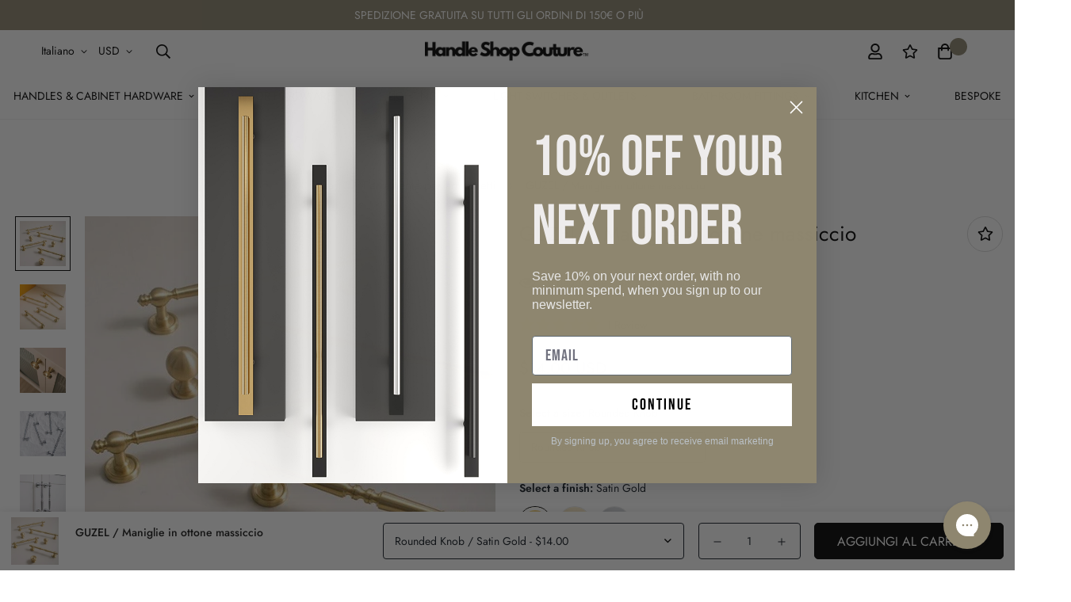

--- FILE ---
content_type: text/css
request_url: https://handleshopcouture.com/cdn/shop/t/17/assets/custom.css?v=34352252948756846421689933303
body_size: -835
content:

.sf__btn:not(.swiper-button-control, .sf__tooltip-item), .variant-picker__option-button.variant-picker__option-button--button, button:not(.swiper-button-control, .sf__tooltip-item, .pswp__button), .shopify-payment-button__button{
  border-radius: 2px !important;
}
.template-product .sf__header-main-menu, .template-collection .sf__header-main-menu {
  border-bottom: 1px solid rgb(209 209 209 / 30%) !important;
}

--- FILE ---
content_type: text/javascript; charset=utf-8
request_url: https://handleshopcouture.com/it-us/products/guzel-solid-brass-handles.js
body_size: 2048
content:
{"id":7015771177017,"title":"GUZEL \/ Maniglie in ottone massiccio","handle":"guzel-solid-brass-handles","description":"\u003cp\u003eIntroducing our exquisite brass handles, crafted to perfection with premium materials and unmatched craftsmanship. These elegant handles are designed to elevate the aesthetic appeal of any door or cabinet they adorn.\u003c\/p\u003e\n\u003cp\u003eMade with high-quality brass, these handles are durable and long-lasting, able to withstand daily wear and tear. The brass finish adds a touch of luxury and sophistication to any space, making them perfect for high-end homes, luxury hotels, and upscale offices.\u003c\/p\u003e\n\u003cp\u003eThe design of our brass handles is sleek and minimalist, featuring clean lines and a smooth texture. This makes them versatile, able to complement any decor style from traditional to modern. The handles are easy to install, with all necessary hardware included, and will instantly transform the look and feel of your space. \u003c\/p\u003e","published_at":"2023-04-17T00:45:00+03:00","created_at":"2023-04-17T00:45:00+03:00","vendor":"Handle Shop Couture","type":"Cabinet Knobs \u0026 Handles","tags":["brass_handle","brass_pull_handle","Cabinet_handle","Cabinet_pull","door_handle","Handle","kitchen_cabinet","kitchen_pull","Long_cabinet_handle","Long_pull_handle","Pull_handle","wardrobe_handle","wardrobe_pull"],"price":1300,"price_min":1300,"price_max":2400,"available":true,"price_varies":true,"compare_at_price":null,"compare_at_price_min":0,"compare_at_price_max":0,"compare_at_price_varies":false,"variants":[{"id":41225093513273,"title":"Rounded Knob \/ Satin Gold","option1":"Rounded Knob","option2":"Satin Gold","option3":null,"sku":"HSC-GUZ-1986-ROU","requires_shipping":true,"taxable":true,"featured_image":{"id":31554796945465,"product_id":7015771177017,"position":10,"created_at":"2023-04-17T00:45:01+03:00","updated_at":"2023-12-17T23:16:56+02:00","alt":"GUZEL \/ SOLID BRASS HANDLES - Handle Shop Couture ","width":750,"height":750,"src":"https:\/\/cdn.shopify.com\/s\/files\/1\/0599\/4430\/4697\/products\/guzel-solid-brass-handles-handle-shop-couture-10.jpg?v=1702847816","variant_ids":[41225093513273]},"available":true,"name":"GUZEL \/ Maniglie in ottone massiccio - Rounded Knob \/ Satin Gold","public_title":"Rounded Knob \/ Satin Gold","options":["Rounded Knob","Satin Gold"],"price":1400,"weight":0,"compare_at_price":null,"inventory_management":null,"barcode":"","featured_media":{"alt":"GUZEL \/ SOLID BRASS HANDLES - Handle Shop Couture ","id":23841306312761,"position":10,"preview_image":{"aspect_ratio":1.0,"height":750,"width":750,"src":"https:\/\/cdn.shopify.com\/s\/files\/1\/0599\/4430\/4697\/products\/guzel-solid-brass-handles-handle-shop-couture-10.jpg?v=1702847816"}},"requires_selling_plan":false,"selling_plan_allocations":[]},{"id":41252950343737,"title":"Rounded Knob \/ Polished Gold","option1":"Rounded Knob","option2":"Polished Gold","option3":null,"sku":"HSC-GUZ-1987-ROU","requires_shipping":true,"taxable":true,"featured_image":{"id":31631177678905,"product_id":7015771177017,"position":14,"created_at":"2023-05-12T22:42:47+03:00","updated_at":"2023-12-17T23:17:01+02:00","alt":"GUZEL \/ SOLID BRASS HANDLES - Handle Shop Couture ","width":1290,"height":1141,"src":"https:\/\/cdn.shopify.com\/s\/files\/1\/0599\/4430\/4697\/files\/guzel-solid-brass-handles-handle-shop-couture-14.jpg?v=1702847821","variant_ids":[41252950343737]},"available":true,"name":"GUZEL \/ Maniglie in ottone massiccio - Rounded Knob \/ Polished Gold","public_title":"Rounded Knob \/ Polished Gold","options":["Rounded Knob","Polished Gold"],"price":1400,"weight":0,"compare_at_price":null,"inventory_management":null,"barcode":"","featured_media":{"alt":"GUZEL \/ SOLID BRASS HANDLES - Handle Shop Couture ","id":23918989312057,"position":14,"preview_image":{"aspect_ratio":1.131,"height":1141,"width":1290,"src":"https:\/\/cdn.shopify.com\/s\/files\/1\/0599\/4430\/4697\/files\/guzel-solid-brass-handles-handle-shop-couture-14.jpg?v=1702847821"}},"requires_selling_plan":false,"selling_plan_allocations":[]},{"id":41252950376505,"title":"Rounded Knob \/ Chrome","option1":"Rounded Knob","option2":"Chrome","option3":null,"sku":"HSC-GUZ-1988-ROU","requires_shipping":true,"taxable":true,"featured_image":{"id":31648114016313,"product_id":7015771177017,"position":18,"created_at":"2023-05-18T11:37:58+03:00","updated_at":"2023-12-17T23:17:07+02:00","alt":"GUZEL \/ SOLID BRASS HANDLES - Handle Shop Couture ","width":750,"height":654,"src":"https:\/\/cdn.shopify.com\/s\/files\/1\/0599\/4430\/4697\/files\/guzel-solid-brass-handles-handle-shop-couture-18.jpg?v=1702847827","variant_ids":[41252950376505]},"available":true,"name":"GUZEL \/ Maniglie in ottone massiccio - Rounded Knob \/ Chrome","public_title":"Rounded Knob \/ Chrome","options":["Rounded Knob","Chrome"],"price":1400,"weight":0,"compare_at_price":null,"inventory_management":null,"barcode":"","featured_media":{"alt":"GUZEL \/ SOLID BRASS HANDLES - Handle Shop Couture ","id":23936230457401,"position":18,"preview_image":{"aspect_ratio":1.147,"height":654,"width":750,"src":"https:\/\/cdn.shopify.com\/s\/files\/1\/0599\/4430\/4697\/files\/guzel-solid-brass-handles-handle-shop-couture-18.jpg?v=1702847827"}},"requires_selling_plan":false,"selling_plan_allocations":[]},{"id":41225093546041,"title":"Large Knob (32mm) \/ Satin Gold","option1":"Large Knob (32mm)","option2":"Satin Gold","option3":null,"sku":"HSC-GUZ-1989-LAR","requires_shipping":true,"taxable":true,"featured_image":{"id":31554796912697,"product_id":7015771177017,"position":11,"created_at":"2023-04-17T00:45:01+03:00","updated_at":"2023-12-17T23:16:57+02:00","alt":"GUZEL \/ SOLID BRASS HANDLES - Handle Shop Couture ","width":750,"height":750,"src":"https:\/\/cdn.shopify.com\/s\/files\/1\/0599\/4430\/4697\/products\/guzel-solid-brass-handles-handle-shop-couture-11.jpg?v=1702847817","variant_ids":[41225093546041]},"available":true,"name":"GUZEL \/ Maniglie in ottone massiccio - Large Knob (32mm) \/ Satin Gold","public_title":"Large Knob (32mm) \/ Satin Gold","options":["Large Knob (32mm)","Satin Gold"],"price":1300,"weight":0,"compare_at_price":null,"inventory_management":null,"barcode":null,"featured_media":{"alt":"GUZEL \/ SOLID BRASS HANDLES - Handle Shop Couture ","id":23841306279993,"position":11,"preview_image":{"aspect_ratio":1.0,"height":750,"width":750,"src":"https:\/\/cdn.shopify.com\/s\/files\/1\/0599\/4430\/4697\/products\/guzel-solid-brass-handles-handle-shop-couture-11.jpg?v=1702847817"}},"requires_selling_plan":false,"selling_plan_allocations":[]},{"id":41252950409273,"title":"Large Knob (32mm) \/ Polished Gold","option1":"Large Knob (32mm)","option2":"Polished Gold","option3":null,"sku":"HSC-GUZ-1990-LAR","requires_shipping":true,"taxable":true,"featured_image":{"id":31631175057465,"product_id":7015771177017,"position":15,"created_at":"2023-05-12T22:40:59+03:00","updated_at":"2023-12-17T23:17:02+02:00","alt":"GUZEL \/ SOLID BRASS HANDLES - Handle Shop Couture ","width":1290,"height":1275,"src":"https:\/\/cdn.shopify.com\/s\/files\/1\/0599\/4430\/4697\/files\/guzel-solid-brass-handles-handle-shop-couture-15.jpg?v=1702847822","variant_ids":[41252950409273]},"available":true,"name":"GUZEL \/ Maniglie in ottone massiccio - Large Knob (32mm) \/ Polished Gold","public_title":"Large Knob (32mm) \/ Polished Gold","options":["Large Knob (32mm)","Polished Gold"],"price":1300,"weight":0,"compare_at_price":null,"inventory_management":null,"barcode":"","featured_media":{"alt":"GUZEL \/ SOLID BRASS HANDLES - Handle Shop Couture ","id":23918986592313,"position":15,"preview_image":{"aspect_ratio":1.012,"height":1275,"width":1290,"src":"https:\/\/cdn.shopify.com\/s\/files\/1\/0599\/4430\/4697\/files\/guzel-solid-brass-handles-handle-shop-couture-15.jpg?v=1702847822"}},"requires_selling_plan":false,"selling_plan_allocations":[]},{"id":41252950442041,"title":"Large Knob (32mm) \/ Chrome","option1":"Large Knob (32mm)","option2":"Chrome","option3":null,"sku":"HSC-GUZ-1991-LAR","requires_shipping":true,"taxable":true,"featured_image":{"id":31648113983545,"product_id":7015771177017,"position":19,"created_at":"2023-05-18T11:37:58+03:00","updated_at":"2023-12-17T23:17:08+02:00","alt":"GUZEL \/ SOLID BRASS HANDLES - Handle Shop Couture ","width":750,"height":645,"src":"https:\/\/cdn.shopify.com\/s\/files\/1\/0599\/4430\/4697\/files\/guzel-solid-brass-handles-handle-shop-couture-19.jpg?v=1702847828","variant_ids":[41252950442041]},"available":true,"name":"GUZEL \/ Maniglie in ottone massiccio - Large Knob (32mm) \/ Chrome","public_title":"Large Knob (32mm) \/ Chrome","options":["Large Knob (32mm)","Chrome"],"price":1300,"weight":0,"compare_at_price":null,"inventory_management":null,"barcode":"","featured_media":{"alt":"GUZEL \/ SOLID BRASS HANDLES - Handle Shop Couture ","id":23936230490169,"position":19,"preview_image":{"aspect_ratio":1.163,"height":645,"width":750,"src":"https:\/\/cdn.shopify.com\/s\/files\/1\/0599\/4430\/4697\/files\/guzel-solid-brass-handles-handle-shop-couture-19.jpg?v=1702847828"}},"requires_selling_plan":false,"selling_plan_allocations":[]},{"id":41225093578809,"title":"160mm - (128mm Hole-to-Hole) \/ Satin Gold","option1":"160mm - (128mm Hole-to-Hole)","option2":"Satin Gold","option3":null,"sku":"HSC-GUZ-1992-MMM","requires_shipping":true,"taxable":true,"featured_image":{"id":31554796879929,"product_id":7015771177017,"position":12,"created_at":"2023-04-17T00:45:01+03:00","updated_at":"2023-12-17T23:16:58+02:00","alt":"GUZEL \/ SOLID BRASS HANDLES - Handle Shop Couture ","width":750,"height":750,"src":"https:\/\/cdn.shopify.com\/s\/files\/1\/0599\/4430\/4697\/products\/guzel-solid-brass-handles-handle-shop-couture-12.jpg?v=1702847818","variant_ids":[41225093578809]},"available":true,"name":"GUZEL \/ Maniglie in ottone massiccio - 160mm - (128mm Hole-to-Hole) \/ Satin Gold","public_title":"160mm - (128mm Hole-to-Hole) \/ Satin Gold","options":["160mm - (128mm Hole-to-Hole)","Satin Gold"],"price":2200,"weight":0,"compare_at_price":null,"inventory_management":null,"barcode":null,"featured_media":{"alt":"GUZEL \/ SOLID BRASS HANDLES - Handle Shop Couture ","id":23841306247225,"position":12,"preview_image":{"aspect_ratio":1.0,"height":750,"width":750,"src":"https:\/\/cdn.shopify.com\/s\/files\/1\/0599\/4430\/4697\/products\/guzel-solid-brass-handles-handle-shop-couture-12.jpg?v=1702847818"}},"requires_selling_plan":false,"selling_plan_allocations":[]},{"id":41252950474809,"title":"160mm - (128mm Hole-to-Hole) \/ Polished Gold","option1":"160mm - (128mm Hole-to-Hole)","option2":"Polished Gold","option3":null,"sku":"HSC-GUZ-1993-MMM","requires_shipping":true,"taxable":true,"featured_image":{"id":31631169159225,"product_id":7015771177017,"position":16,"created_at":"2023-05-12T22:35:57+03:00","updated_at":"2023-12-17T23:17:04+02:00","alt":"GUZEL \/ SOLID BRASS HANDLES - Handle Shop Couture ","width":400,"height":400,"src":"https:\/\/cdn.shopify.com\/s\/files\/1\/0599\/4430\/4697\/files\/guzel-solid-brass-handles-handle-shop-couture-16.jpg?v=1702847824","variant_ids":[41252950474809]},"available":true,"name":"GUZEL \/ Maniglie in ottone massiccio - 160mm - (128mm Hole-to-Hole) \/ Polished Gold","public_title":"160mm - (128mm Hole-to-Hole) \/ Polished Gold","options":["160mm - (128mm Hole-to-Hole)","Polished Gold"],"price":2200,"weight":0,"compare_at_price":null,"inventory_management":null,"barcode":"","featured_media":{"alt":"GUZEL \/ SOLID BRASS HANDLES - Handle Shop Couture ","id":23918980661305,"position":16,"preview_image":{"aspect_ratio":1.0,"height":400,"width":400,"src":"https:\/\/cdn.shopify.com\/s\/files\/1\/0599\/4430\/4697\/files\/guzel-solid-brass-handles-handle-shop-couture-16.jpg?v=1702847824"}},"requires_selling_plan":false,"selling_plan_allocations":[]},{"id":41252950507577,"title":"160mm - (128mm Hole-to-Hole) \/ Chrome","option1":"160mm - (128mm Hole-to-Hole)","option2":"Chrome","option3":null,"sku":"HSC-GUZ-1994-MMM","requires_shipping":true,"taxable":true,"featured_image":{"id":31648114114617,"product_id":7015771177017,"position":21,"created_at":"2023-05-18T11:38:52+03:00","updated_at":"2023-12-17T23:17:11+02:00","alt":"GUZEL \/ SOLID BRASS HANDLES - Handle Shop Couture ","width":400,"height":400,"src":"https:\/\/cdn.shopify.com\/s\/files\/1\/0599\/4430\/4697\/files\/guzel-solid-brass-handles-handle-shop-couture-21.jpg?v=1702847831","variant_ids":[41252950507577,41252950573113]},"available":true,"name":"GUZEL \/ Maniglie in ottone massiccio - 160mm - (128mm Hole-to-Hole) \/ Chrome","public_title":"160mm - (128mm Hole-to-Hole) \/ Chrome","options":["160mm - (128mm Hole-to-Hole)","Chrome"],"price":2200,"weight":0,"compare_at_price":null,"inventory_management":null,"barcode":"","featured_media":{"alt":"GUZEL \/ SOLID BRASS HANDLES - Handle Shop Couture ","id":23936230654009,"position":21,"preview_image":{"aspect_ratio":1.0,"height":400,"width":400,"src":"https:\/\/cdn.shopify.com\/s\/files\/1\/0599\/4430\/4697\/files\/guzel-solid-brass-handles-handle-shop-couture-21.jpg?v=1702847831"}},"requires_selling_plan":false,"selling_plan_allocations":[]},{"id":41225093611577,"title":"194mm - (160mm Hole-to-Hole) \/ Satin Gold","option1":"194mm - (160mm Hole-to-Hole)","option2":"Satin Gold","option3":null,"sku":"HSC-GUZ-1995-MMM","requires_shipping":true,"taxable":true,"featured_image":{"id":31554796847161,"product_id":7015771177017,"position":13,"created_at":"2023-04-17T00:45:01+03:00","updated_at":"2023-12-17T23:17:00+02:00","alt":"GUZEL \/ SOLID BRASS HANDLES - Handle Shop Couture ","width":750,"height":750,"src":"https:\/\/cdn.shopify.com\/s\/files\/1\/0599\/4430\/4697\/products\/guzel-solid-brass-handles-handle-shop-couture-13.jpg?v=1702847820","variant_ids":[41225093611577]},"available":true,"name":"GUZEL \/ Maniglie in ottone massiccio - 194mm - (160mm Hole-to-Hole) \/ Satin Gold","public_title":"194mm - (160mm Hole-to-Hole) \/ Satin Gold","options":["194mm - (160mm Hole-to-Hole)","Satin Gold"],"price":2400,"weight":0,"compare_at_price":null,"inventory_management":null,"barcode":null,"featured_media":{"alt":"GUZEL \/ SOLID BRASS HANDLES - Handle Shop Couture ","id":23841306214457,"position":13,"preview_image":{"aspect_ratio":1.0,"height":750,"width":750,"src":"https:\/\/cdn.shopify.com\/s\/files\/1\/0599\/4430\/4697\/products\/guzel-solid-brass-handles-handle-shop-couture-13.jpg?v=1702847820"}},"requires_selling_plan":false,"selling_plan_allocations":[]},{"id":41252950540345,"title":"194mm - (160mm Hole-to-Hole) \/ Polished Gold","option1":"194mm - (160mm Hole-to-Hole)","option2":"Polished Gold","option3":null,"sku":"HSC-GUZ-1996-MMM","requires_shipping":true,"taxable":true,"featured_image":{"id":31631169060921,"product_id":7015771177017,"position":17,"created_at":"2023-05-12T22:35:57+03:00","updated_at":"2023-12-17T23:17:05+02:00","alt":"GUZEL \/ SOLID BRASS HANDLES - Handle Shop Couture ","width":400,"height":400,"src":"https:\/\/cdn.shopify.com\/s\/files\/1\/0599\/4430\/4697\/files\/guzel-solid-brass-handles-handle-shop-couture-17.jpg?v=1702847825","variant_ids":[41252950540345]},"available":true,"name":"GUZEL \/ Maniglie in ottone massiccio - 194mm - (160mm Hole-to-Hole) \/ Polished Gold","public_title":"194mm - (160mm Hole-to-Hole) \/ Polished Gold","options":["194mm - (160mm Hole-to-Hole)","Polished Gold"],"price":2400,"weight":0,"compare_at_price":null,"inventory_management":null,"barcode":"","featured_media":{"alt":"GUZEL \/ SOLID BRASS HANDLES - Handle Shop Couture ","id":23918980628537,"position":17,"preview_image":{"aspect_ratio":1.0,"height":400,"width":400,"src":"https:\/\/cdn.shopify.com\/s\/files\/1\/0599\/4430\/4697\/files\/guzel-solid-brass-handles-handle-shop-couture-17.jpg?v=1702847825"}},"requires_selling_plan":false,"selling_plan_allocations":[]},{"id":41252950573113,"title":"194mm - (160mm Hole-to-Hole) \/ Chrome","option1":"194mm - (160mm Hole-to-Hole)","option2":"Chrome","option3":null,"sku":"HSC-GUZ-1997-MMM","requires_shipping":true,"taxable":true,"featured_image":{"id":31648114114617,"product_id":7015771177017,"position":21,"created_at":"2023-05-18T11:38:52+03:00","updated_at":"2023-12-17T23:17:11+02:00","alt":"GUZEL \/ SOLID BRASS HANDLES - Handle Shop Couture ","width":400,"height":400,"src":"https:\/\/cdn.shopify.com\/s\/files\/1\/0599\/4430\/4697\/files\/guzel-solid-brass-handles-handle-shop-couture-21.jpg?v=1702847831","variant_ids":[41252950507577,41252950573113]},"available":true,"name":"GUZEL \/ Maniglie in ottone massiccio - 194mm - (160mm Hole-to-Hole) \/ Chrome","public_title":"194mm - (160mm Hole-to-Hole) \/ Chrome","options":["194mm - (160mm Hole-to-Hole)","Chrome"],"price":2400,"weight":0,"compare_at_price":null,"inventory_management":null,"barcode":"","featured_media":{"alt":"GUZEL \/ SOLID BRASS HANDLES - Handle Shop Couture ","id":23936230654009,"position":21,"preview_image":{"aspect_ratio":1.0,"height":400,"width":400,"src":"https:\/\/cdn.shopify.com\/s\/files\/1\/0599\/4430\/4697\/files\/guzel-solid-brass-handles-handle-shop-couture-21.jpg?v=1702847831"}},"requires_selling_plan":false,"selling_plan_allocations":[]}],"images":["\/\/cdn.shopify.com\/s\/files\/1\/0599\/4430\/4697\/products\/guzel-solid-brass-handles-handle-shop-couture-1.jpg?v=1702847803","\/\/cdn.shopify.com\/s\/files\/1\/0599\/4430\/4697\/files\/guzel-solid-brass-handles-handle-shop-couture-2.jpg?v=1702847804","\/\/cdn.shopify.com\/s\/files\/1\/0599\/4430\/4697\/products\/guzel-solid-brass-handles-handle-shop-couture-3.jpg?v=1702847806","\/\/cdn.shopify.com\/s\/files\/1\/0599\/4430\/4697\/files\/guzel-solid-brass-handles-handle-shop-couture-4.jpg?v=1702847807","\/\/cdn.shopify.com\/s\/files\/1\/0599\/4430\/4697\/files\/guzel-solid-brass-handles-handle-shop-couture-5.jpg?v=1702847809","\/\/cdn.shopify.com\/s\/files\/1\/0599\/4430\/4697\/products\/guzel-solid-brass-handles-handle-shop-couture-6.jpg?v=1702847810","\/\/cdn.shopify.com\/s\/files\/1\/0599\/4430\/4697\/products\/guzel-solid-brass-handles-handle-shop-couture-7.jpg?v=1702847812","\/\/cdn.shopify.com\/s\/files\/1\/0599\/4430\/4697\/products\/guzel-solid-brass-handles-handle-shop-couture-8.jpg?v=1702847813","\/\/cdn.shopify.com\/s\/files\/1\/0599\/4430\/4697\/products\/guzel-solid-brass-handles-handle-shop-couture-9.jpg?v=1702847814","\/\/cdn.shopify.com\/s\/files\/1\/0599\/4430\/4697\/products\/guzel-solid-brass-handles-handle-shop-couture-10.jpg?v=1702847816","\/\/cdn.shopify.com\/s\/files\/1\/0599\/4430\/4697\/products\/guzel-solid-brass-handles-handle-shop-couture-11.jpg?v=1702847817","\/\/cdn.shopify.com\/s\/files\/1\/0599\/4430\/4697\/products\/guzel-solid-brass-handles-handle-shop-couture-12.jpg?v=1702847818","\/\/cdn.shopify.com\/s\/files\/1\/0599\/4430\/4697\/products\/guzel-solid-brass-handles-handle-shop-couture-13.jpg?v=1702847820","\/\/cdn.shopify.com\/s\/files\/1\/0599\/4430\/4697\/files\/guzel-solid-brass-handles-handle-shop-couture-14.jpg?v=1702847821","\/\/cdn.shopify.com\/s\/files\/1\/0599\/4430\/4697\/files\/guzel-solid-brass-handles-handle-shop-couture-15.jpg?v=1702847822","\/\/cdn.shopify.com\/s\/files\/1\/0599\/4430\/4697\/files\/guzel-solid-brass-handles-handle-shop-couture-16.jpg?v=1702847824","\/\/cdn.shopify.com\/s\/files\/1\/0599\/4430\/4697\/files\/guzel-solid-brass-handles-handle-shop-couture-17.jpg?v=1702847825","\/\/cdn.shopify.com\/s\/files\/1\/0599\/4430\/4697\/files\/guzel-solid-brass-handles-handle-shop-couture-18.jpg?v=1702847827","\/\/cdn.shopify.com\/s\/files\/1\/0599\/4430\/4697\/files\/guzel-solid-brass-handles-handle-shop-couture-19.jpg?v=1702847828","\/\/cdn.shopify.com\/s\/files\/1\/0599\/4430\/4697\/files\/guzel-solid-brass-handles-handle-shop-couture-20.jpg?v=1702847830","\/\/cdn.shopify.com\/s\/files\/1\/0599\/4430\/4697\/files\/guzel-solid-brass-handles-handle-shop-couture-21.jpg?v=1702847831"],"featured_image":"\/\/cdn.shopify.com\/s\/files\/1\/0599\/4430\/4697\/products\/guzel-solid-brass-handles-handle-shop-couture-1.jpg?v=1702847803","options":[{"name":"Size","position":1,"values":["Rounded Knob","Large Knob (32mm)","160mm - (128mm Hole-to-Hole)","194mm - (160mm Hole-to-Hole)"]},{"name":"Color","position":2,"values":["Satin Gold","Polished Gold","Chrome"]}],"url":"\/it-us\/products\/guzel-solid-brass-handles","media":[{"alt":"GUZEL \/ SOLID BRASS HANDLES - Handle Shop Couture ","id":23841306017849,"position":1,"preview_image":{"aspect_ratio":1.0,"height":737,"width":737,"src":"https:\/\/cdn.shopify.com\/s\/files\/1\/0599\/4430\/4697\/products\/guzel-solid-brass-handles-handle-shop-couture-1.jpg?v=1702847803"},"aspect_ratio":1.0,"height":737,"media_type":"image","src":"https:\/\/cdn.shopify.com\/s\/files\/1\/0599\/4430\/4697\/products\/guzel-solid-brass-handles-handle-shop-couture-1.jpg?v=1702847803","width":737},{"alt":"GUZEL \/ SOLID BRASS HANDLES - Handle Shop Couture ","id":23918999470137,"position":2,"preview_image":{"aspect_ratio":1.0,"height":750,"width":750,"src":"https:\/\/cdn.shopify.com\/s\/files\/1\/0599\/4430\/4697\/files\/guzel-solid-brass-handles-handle-shop-couture-2.jpg?v=1702847804"},"aspect_ratio":1.0,"height":750,"media_type":"image","src":"https:\/\/cdn.shopify.com\/s\/files\/1\/0599\/4430\/4697\/files\/guzel-solid-brass-handles-handle-shop-couture-2.jpg?v=1702847804","width":750},{"alt":"GUZEL \/ SOLID BRASS HANDLES - Handle Shop Couture ","id":23841306050617,"position":3,"preview_image":{"aspect_ratio":1.0,"height":750,"width":750,"src":"https:\/\/cdn.shopify.com\/s\/files\/1\/0599\/4430\/4697\/products\/guzel-solid-brass-handles-handle-shop-couture-3.jpg?v=1702847806"},"aspect_ratio":1.0,"height":750,"media_type":"image","src":"https:\/\/cdn.shopify.com\/s\/files\/1\/0599\/4430\/4697\/products\/guzel-solid-brass-handles-handle-shop-couture-3.jpg?v=1702847806","width":750},{"alt":"GUZEL \/ SOLID BRASS HANDLES - Handle Shop Couture ","id":23918998519865,"position":4,"preview_image":{"aspect_ratio":1.0,"height":735,"width":735,"src":"https:\/\/cdn.shopify.com\/s\/files\/1\/0599\/4430\/4697\/files\/guzel-solid-brass-handles-handle-shop-couture-4.jpg?v=1702847807"},"aspect_ratio":1.0,"height":735,"media_type":"image","src":"https:\/\/cdn.shopify.com\/s\/files\/1\/0599\/4430\/4697\/files\/guzel-solid-brass-handles-handle-shop-couture-4.jpg?v=1702847807","width":735},{"alt":"GUZEL \/ SOLID BRASS HANDLES - Handle Shop Couture ","id":23918998356025,"position":5,"preview_image":{"aspect_ratio":1.0,"height":735,"width":735,"src":"https:\/\/cdn.shopify.com\/s\/files\/1\/0599\/4430\/4697\/files\/guzel-solid-brass-handles-handle-shop-couture-5.jpg?v=1702847809"},"aspect_ratio":1.0,"height":735,"media_type":"image","src":"https:\/\/cdn.shopify.com\/s\/files\/1\/0599\/4430\/4697\/files\/guzel-solid-brass-handles-handle-shop-couture-5.jpg?v=1702847809","width":735},{"alt":"GUZEL \/ SOLID BRASS HANDLES - Handle Shop Couture ","id":23841306083385,"position":6,"preview_image":{"aspect_ratio":1.0,"height":737,"width":737,"src":"https:\/\/cdn.shopify.com\/s\/files\/1\/0599\/4430\/4697\/products\/guzel-solid-brass-handles-handle-shop-couture-6.jpg?v=1702847810"},"aspect_ratio":1.0,"height":737,"media_type":"image","src":"https:\/\/cdn.shopify.com\/s\/files\/1\/0599\/4430\/4697\/products\/guzel-solid-brass-handles-handle-shop-couture-6.jpg?v=1702847810","width":737},{"alt":"GUZEL \/ SOLID BRASS HANDLES - Handle Shop Couture ","id":23841306116153,"position":7,"preview_image":{"aspect_ratio":1.0,"height":737,"width":737,"src":"https:\/\/cdn.shopify.com\/s\/files\/1\/0599\/4430\/4697\/products\/guzel-solid-brass-handles-handle-shop-couture-7.jpg?v=1702847812"},"aspect_ratio":1.0,"height":737,"media_type":"image","src":"https:\/\/cdn.shopify.com\/s\/files\/1\/0599\/4430\/4697\/products\/guzel-solid-brass-handles-handle-shop-couture-7.jpg?v=1702847812","width":737},{"alt":"GUZEL \/ SOLID BRASS HANDLES - Handle Shop Couture ","id":23841306148921,"position":8,"preview_image":{"aspect_ratio":1.0,"height":737,"width":737,"src":"https:\/\/cdn.shopify.com\/s\/files\/1\/0599\/4430\/4697\/products\/guzel-solid-brass-handles-handle-shop-couture-8.jpg?v=1702847813"},"aspect_ratio":1.0,"height":737,"media_type":"image","src":"https:\/\/cdn.shopify.com\/s\/files\/1\/0599\/4430\/4697\/products\/guzel-solid-brass-handles-handle-shop-couture-8.jpg?v=1702847813","width":737},{"alt":"GUZEL \/ SOLID BRASS HANDLES - Handle Shop Couture ","id":23841306181689,"position":9,"preview_image":{"aspect_ratio":1.0,"height":737,"width":737,"src":"https:\/\/cdn.shopify.com\/s\/files\/1\/0599\/4430\/4697\/products\/guzel-solid-brass-handles-handle-shop-couture-9.jpg?v=1702847814"},"aspect_ratio":1.0,"height":737,"media_type":"image","src":"https:\/\/cdn.shopify.com\/s\/files\/1\/0599\/4430\/4697\/products\/guzel-solid-brass-handles-handle-shop-couture-9.jpg?v=1702847814","width":737},{"alt":"GUZEL \/ SOLID BRASS HANDLES - Handle Shop Couture ","id":23841306312761,"position":10,"preview_image":{"aspect_ratio":1.0,"height":750,"width":750,"src":"https:\/\/cdn.shopify.com\/s\/files\/1\/0599\/4430\/4697\/products\/guzel-solid-brass-handles-handle-shop-couture-10.jpg?v=1702847816"},"aspect_ratio":1.0,"height":750,"media_type":"image","src":"https:\/\/cdn.shopify.com\/s\/files\/1\/0599\/4430\/4697\/products\/guzel-solid-brass-handles-handle-shop-couture-10.jpg?v=1702847816","width":750},{"alt":"GUZEL \/ SOLID BRASS HANDLES - Handle Shop Couture ","id":23841306279993,"position":11,"preview_image":{"aspect_ratio":1.0,"height":750,"width":750,"src":"https:\/\/cdn.shopify.com\/s\/files\/1\/0599\/4430\/4697\/products\/guzel-solid-brass-handles-handle-shop-couture-11.jpg?v=1702847817"},"aspect_ratio":1.0,"height":750,"media_type":"image","src":"https:\/\/cdn.shopify.com\/s\/files\/1\/0599\/4430\/4697\/products\/guzel-solid-brass-handles-handle-shop-couture-11.jpg?v=1702847817","width":750},{"alt":"GUZEL \/ SOLID BRASS HANDLES - Handle Shop Couture ","id":23841306247225,"position":12,"preview_image":{"aspect_ratio":1.0,"height":750,"width":750,"src":"https:\/\/cdn.shopify.com\/s\/files\/1\/0599\/4430\/4697\/products\/guzel-solid-brass-handles-handle-shop-couture-12.jpg?v=1702847818"},"aspect_ratio":1.0,"height":750,"media_type":"image","src":"https:\/\/cdn.shopify.com\/s\/files\/1\/0599\/4430\/4697\/products\/guzel-solid-brass-handles-handle-shop-couture-12.jpg?v=1702847818","width":750},{"alt":"GUZEL \/ SOLID BRASS HANDLES - Handle Shop Couture ","id":23841306214457,"position":13,"preview_image":{"aspect_ratio":1.0,"height":750,"width":750,"src":"https:\/\/cdn.shopify.com\/s\/files\/1\/0599\/4430\/4697\/products\/guzel-solid-brass-handles-handle-shop-couture-13.jpg?v=1702847820"},"aspect_ratio":1.0,"height":750,"media_type":"image","src":"https:\/\/cdn.shopify.com\/s\/files\/1\/0599\/4430\/4697\/products\/guzel-solid-brass-handles-handle-shop-couture-13.jpg?v=1702847820","width":750},{"alt":"GUZEL \/ SOLID BRASS HANDLES - Handle Shop Couture ","id":23918989312057,"position":14,"preview_image":{"aspect_ratio":1.131,"height":1141,"width":1290,"src":"https:\/\/cdn.shopify.com\/s\/files\/1\/0599\/4430\/4697\/files\/guzel-solid-brass-handles-handle-shop-couture-14.jpg?v=1702847821"},"aspect_ratio":1.131,"height":1141,"media_type":"image","src":"https:\/\/cdn.shopify.com\/s\/files\/1\/0599\/4430\/4697\/files\/guzel-solid-brass-handles-handle-shop-couture-14.jpg?v=1702847821","width":1290},{"alt":"GUZEL \/ SOLID BRASS HANDLES - Handle Shop Couture ","id":23918986592313,"position":15,"preview_image":{"aspect_ratio":1.012,"height":1275,"width":1290,"src":"https:\/\/cdn.shopify.com\/s\/files\/1\/0599\/4430\/4697\/files\/guzel-solid-brass-handles-handle-shop-couture-15.jpg?v=1702847822"},"aspect_ratio":1.012,"height":1275,"media_type":"image","src":"https:\/\/cdn.shopify.com\/s\/files\/1\/0599\/4430\/4697\/files\/guzel-solid-brass-handles-handle-shop-couture-15.jpg?v=1702847822","width":1290},{"alt":"GUZEL \/ SOLID BRASS HANDLES - Handle Shop Couture ","id":23918980661305,"position":16,"preview_image":{"aspect_ratio":1.0,"height":400,"width":400,"src":"https:\/\/cdn.shopify.com\/s\/files\/1\/0599\/4430\/4697\/files\/guzel-solid-brass-handles-handle-shop-couture-16.jpg?v=1702847824"},"aspect_ratio":1.0,"height":400,"media_type":"image","src":"https:\/\/cdn.shopify.com\/s\/files\/1\/0599\/4430\/4697\/files\/guzel-solid-brass-handles-handle-shop-couture-16.jpg?v=1702847824","width":400},{"alt":"GUZEL \/ SOLID BRASS HANDLES - Handle Shop Couture ","id":23918980628537,"position":17,"preview_image":{"aspect_ratio":1.0,"height":400,"width":400,"src":"https:\/\/cdn.shopify.com\/s\/files\/1\/0599\/4430\/4697\/files\/guzel-solid-brass-handles-handle-shop-couture-17.jpg?v=1702847825"},"aspect_ratio":1.0,"height":400,"media_type":"image","src":"https:\/\/cdn.shopify.com\/s\/files\/1\/0599\/4430\/4697\/files\/guzel-solid-brass-handles-handle-shop-couture-17.jpg?v=1702847825","width":400},{"alt":"GUZEL \/ SOLID BRASS HANDLES - Handle Shop Couture ","id":23936230457401,"position":18,"preview_image":{"aspect_ratio":1.147,"height":654,"width":750,"src":"https:\/\/cdn.shopify.com\/s\/files\/1\/0599\/4430\/4697\/files\/guzel-solid-brass-handles-handle-shop-couture-18.jpg?v=1702847827"},"aspect_ratio":1.147,"height":654,"media_type":"image","src":"https:\/\/cdn.shopify.com\/s\/files\/1\/0599\/4430\/4697\/files\/guzel-solid-brass-handles-handle-shop-couture-18.jpg?v=1702847827","width":750},{"alt":"GUZEL \/ SOLID BRASS HANDLES - Handle Shop Couture ","id":23936230490169,"position":19,"preview_image":{"aspect_ratio":1.163,"height":645,"width":750,"src":"https:\/\/cdn.shopify.com\/s\/files\/1\/0599\/4430\/4697\/files\/guzel-solid-brass-handles-handle-shop-couture-19.jpg?v=1702847828"},"aspect_ratio":1.163,"height":645,"media_type":"image","src":"https:\/\/cdn.shopify.com\/s\/files\/1\/0599\/4430\/4697\/files\/guzel-solid-brass-handles-handle-shop-couture-19.jpg?v=1702847828","width":750},{"alt":"GUZEL \/ SOLID BRASS HANDLES - Handle Shop Couture ","id":23936230686777,"position":20,"preview_image":{"aspect_ratio":1.0,"height":400,"width":400,"src":"https:\/\/cdn.shopify.com\/s\/files\/1\/0599\/4430\/4697\/files\/guzel-solid-brass-handles-handle-shop-couture-20.jpg?v=1702847830"},"aspect_ratio":1.0,"height":400,"media_type":"image","src":"https:\/\/cdn.shopify.com\/s\/files\/1\/0599\/4430\/4697\/files\/guzel-solid-brass-handles-handle-shop-couture-20.jpg?v=1702847830","width":400},{"alt":"GUZEL \/ SOLID BRASS HANDLES - Handle Shop Couture ","id":23936230654009,"position":21,"preview_image":{"aspect_ratio":1.0,"height":400,"width":400,"src":"https:\/\/cdn.shopify.com\/s\/files\/1\/0599\/4430\/4697\/files\/guzel-solid-brass-handles-handle-shop-couture-21.jpg?v=1702847831"},"aspect_ratio":1.0,"height":400,"media_type":"image","src":"https:\/\/cdn.shopify.com\/s\/files\/1\/0599\/4430\/4697\/files\/guzel-solid-brass-handles-handle-shop-couture-21.jpg?v=1702847831","width":400}],"requires_selling_plan":false,"selling_plan_groups":[]}

--- FILE ---
content_type: image/svg+xml
request_url: https://handleshopcouture.com/cdn/shop/files/bpSecurePayment.svg?v=1703150974
body_size: 3251
content:
<?xml version="1.0" encoding="utf-8"?>
<!-- Generator: Adobe Illustrator 26.3.1, SVG Export Plug-In . SVG Version: 6.00 Build 0)  -->
<svg version="1.1" id="uuid-3b47e83f-1079-457a-a482-0badf43e7909"
	 xmlns="http://www.w3.org/2000/svg" xmlns:xlink="http://www.w3.org/1999/xlink" x="0px" y="0px" viewBox="0 0 240.8 24.2"
	 style="enable-background:new 0 0 240.8 24.2;" xml:space="preserve">
<style type="text/css">
	.st0{fill:#FFFFFF;stroke:#E5E5E5;}
	.st1{fill:#E7001A;}
	.st2{fill:#F49B1C;}
	.st3{opacity:0.3;fill-rule:evenodd;clip-rule:evenodd;fill:#E7001A;enable-background:new    ;}
	.st4{fill:#7375CF;}
	.st5{fill:#EB001B;}
	.st6{fill:#00A2E5;}
	.st7{fill:#253B80;}
	.st8{fill:#179BD7;}
	.st9{fill:#222D65;}
	.st10{fill:#161615;}
	.st11{fill:#FFFFFF;}
	.st12{fill:#E5E5E5;}
	.st13{fill:#1434CB;}
	.st14{fill:#026FD0;}
</style>
<g id="uuid-0910f98b-89f6-488b-8b95-92d6d50b5cd3" transform="translate(35.000000, 0.000000)">
	<path id="uuid-479678c9-acb9-40e2-8bcf-af66dd6b1547" class="st0" d="M73.3,0.6h23.7c2,0,3.6,1.6,3.6,3.7V20c0,2-1.6,3.7-3.6,3.7
		H73.4c-2,0-3.6-1.6-3.6-3.7V4.3C69.8,2.2,71.4,0.6,73.3,0.6z"/>
	<path id="uuid-2df44a42-b7b2-4fbd-b6ec-ee81b8438ebb" class="st1" d="M82.1,17.3c2.9,0,5.2-2.3,5.2-5.2S85,6.9,82.1,6.9
		s-5.2,2.3-5.2,5.2S79.2,17.3,82.1,17.3z"/>
	<path id="uuid-42679d29-1bd7-49ce-bcf5-f6e90226d34a" class="st2" d="M88.3,17.3c2.9,0,5.2-2.3,5.2-5.2s-2.3-5.2-5.2-5.2
		s-5.2,2.3-5.2,5.2S85.5,17.3,88.3,17.3z"/>
	<path id="uuid-ac1b270d-7918-4b2f-b6c9-c86f6f85ea14" class="st3" d="M85.2,7.9c1.3,1,2.1,2.5,2.1,4.2s-0.8,3.2-2.1,4.2
		c-1.3-1-2.1-2.5-2.1-4.2S84,8.9,85.2,7.9z"/>
</g>
<g id="uuid-98d19ff1-8a9a-49d0-974b-e1869462b8c5">
	<path id="uuid-b0b1be26-a9e5-4712-a314-84463bebb5b3" class="st0" d="M143.2,0.6h23.7c2,0,3.6,1.6,3.6,3.7V20c0,2-1.6,3.7-3.6,3.7
		h-23.7c-2,0-3.6-1.6-3.6-3.7V4.3C139.6,2.2,141.2,0.6,143.2,0.6z"/>
	<g>
		<path class="st4" d="M157.3,16.2h-4.5V8h4.5V16.2z"/>
		<path class="st5" d="M153.1,12.1c0-1.7,0.8-3.1,2-4.1c-0.9-0.7-2-1.1-3.2-1.1c-2.9,0-5.2,2.3-5.2,5.2s2.3,5.2,5.2,5.2
			c1.2,0,2.3-0.4,3.2-1.1C153.8,15.2,153.1,13.7,153.1,12.1"/>
		<path class="st6" d="M163.4,12.1c0,2.9-2.3,5.2-5.2,5.2c-1.2,0-2.3-0.4-3.2-1.1c1.2-0.9,2-2.4,2-4.1S156.2,9,155,8
			c0.9-0.7,2-1.1,3.2-1.1C161.1,6.9,163.4,9.2,163.4,12.1"/>
	</g>
</g>
<g id="uuid-c870393c-d73f-479d-81e1-64396e817630">
	<path id="uuid-ac554f74-3300-4fd3-b885-abe0ce976989" class="st0" d="M73.5,0.6h23.7c2,0,3.6,1.6,3.6,3.7V20c0,2-1.6,3.7-3.6,3.7
		H73.5c-2,0-3.6-1.6-3.6-3.7V4.3C69.9,2.2,71.5,0.6,73.5,0.6z"/>
	<g>
		<path class="st7" d="M82.4,10.6h-1.3c-0.1,0-0.2,0.1-0.2,0.2l-0.5,3.3c0,0.1,0,0.1,0.1,0.1h0.6c0.1,0,0.2-0.1,0.2-0.2l0.1-0.9
			c0-0.1,0.1-0.2,0.2-0.2H82c0.9,0,1.4-0.4,1.5-1.2c0.1-0.4,0-0.6-0.2-0.8C83.2,10.7,82.8,10.6,82.4,10.6z M82.5,11.8
			c-0.1,0.5-0.4,0.5-0.8,0.5h-0.2l0.1-0.9c0-0.1,0.1-0.1,0.1-0.1h0.1c0.2,0,0.5,0,0.6,0.1S82.6,11.6,82.5,11.8z M86.3,11.8h-0.6
			c-0.1,0-0.1,0-0.1,0.1V12c-0.1-0.2-0.4-0.3-0.7-0.3c-0.7,0-1.3,0.5-1.4,1.3c-0.1,0.4,0,0.7,0.2,1c0.2,0.2,0.5,0.3,0.8,0.3
			c0.6,0,0.9-0.4,0.9-0.4v0.2c0,0.1,0,0.1,0.1,0.1h0.6c0.1,0,0.2-0.1,0.2-0.2l0.3-2.1C86.4,11.8,86.3,11.8,86.3,11.8
			C86.3,11.8,86.3,11.8,86.3,11.8z M85.4,13c-0.1,0.4-0.3,0.6-0.7,0.6c-0.2,0-0.3-0.1-0.4-0.2c-0.1-0.1-0.1-0.3-0.1-0.4
			c0.1-0.4,0.3-0.6,0.7-0.6c0.2,0,0.3,0.1,0.4,0.2C85.4,12.7,85.4,12.8,85.4,13z M89.6,11.8H89c-0.1,0-0.1,0-0.2,0.1l-0.9,1.3
			L87.5,12c0-0.1-0.1-0.1-0.2-0.1h-0.6c-0.1,0-0.1,0-0.1,0.1l0,0l0.7,2l-0.7,0.9v0.2h0.7c0.1,0,0.1,0,0.1-0.1l2.1-3
			C89.7,11.9,89.7,11.8,89.6,11.8C89.7,11.8,89.6,11.8,89.6,11.8L89.6,11.8z"/>
		<path class="st8" d="M91.7,10.6h-1.3c-0.1,0-0.2,0.1-0.2,0.2l-0.5,3.3c0,0.1,0,0.1,0.1,0.1h0.7c0.1,0,0.1,0,0.1-0.1l0.1-0.9
			c0-0.1,0.1-0.2,0.2-0.2h0.4c0.9,0,1.4-0.4,1.5-1.2c0.1-0.4,0-0.6-0.2-0.8C92.5,10.7,92.1,10.6,91.7,10.6z M91.8,11.8
			c-0.1,0.5-0.4,0.5-0.8,0.5h-0.2l0.1-0.9c0-0.1,0.1-0.1,0.1-0.1h0.1c0.2,0,0.5,0,0.6,0.1C91.9,11.5,91.9,11.6,91.8,11.8z
			 M95.6,11.8H95c-0.1,0-0.1,0-0.1,0.1V12c-0.1-0.2-0.4-0.3-0.7-0.3c-0.7,0-1.3,0.5-1.4,1.3c-0.1,0.4,0,0.7,0.2,1
			c0.2,0.2,0.5,0.3,0.8,0.3c0.6,0,0.9-0.4,0.9-0.4v0.2c0,0.1,0,0.1,0.1,0.1h0.6c0.1,0,0.2-0.1,0.2-0.2l0.3-2.1
			C95.7,11.8,95.6,11.8,95.6,11.8L95.6,11.8L95.6,11.8z M94.7,13c-0.1,0.4-0.3,0.6-0.7,0.6c-0.2,0-0.3-0.1-0.4-0.2
			c-0.1-0.1-0.1-0.3-0.1-0.4c0.1-0.4,0.3-0.6,0.7-0.6c0.2,0,0.3,0.1,0.4,0.2C94.7,12.7,94.8,12.8,94.7,13z M96.3,10.7l-0.5,3.4
			c0,0.1,0,0.1,0.1,0.1h0.5c0.1,0,0.2-0.1,0.2-0.2l0.5-3.3c0-0.1,0-0.1-0.1-0.1L96.3,10.7C96.4,10.6,96.3,10.6,96.3,10.7L96.3,10.7z
			"/>
		<path class="st7" d="M75,14.8l0.1-0.6h-1.3l0.7-4.7c0,0,0-0.1,0.1-0.1h1.8c0.6,0,1,0.1,1.2,0.4c0.1,0.1,0.2,0.2,0.2,0.4v0.5l0,0
			v0.1l0.1,0.1c0.1,0,0.1,0.1,0.2,0.2c0.1,0.1,0.1,0.2,0.2,0.4V12c0,0.2-0.1,0.4-0.2,0.6c-0.1,0.2-0.2,0.3-0.3,0.4
			c-0.1,0.1-0.3,0.2-0.5,0.2s-0.4,0.1-0.6,0.1h-0.1c-0.1,0-0.2,0-0.3,0.1c-0.1,0.1-0.1,0.2-0.1,0.3v0.1L76,14.9l0,0
			C75.8,14.8,75,14.8,75,14.8L75,14.8z"/>
		<path class="st8" d="M78,10.7v0.1c-0.2,1.2-1,1.6-2.1,1.6h-0.5c-0.1,0-0.2,0.1-0.3,0.2l-0.3,1.7l-0.1,0.5c0,0.1,0,0.1,0.1,0.2h0.9
			c0.1,0,0.2-0.1,0.2-0.2l0,0l0.2-1.1v-0.1c0-0.1,0.1-0.2,0.2-0.2h0.1c0.9,0,1.6-0.4,1.8-1.4c0.1-0.4,0-0.8-0.2-1.1
			C78.2,10.9,78.1,10.8,78,10.7z"/>
		<path class="st9" d="M77.7,10.6c-0.1,0-0.2,0-0.2-0.1h-1.9c-0.1,0-0.2,0.1-0.2,0.2l-0.3,1.9v0.1c0-0.1,0.1-0.2,0.3-0.2h0.5
			c1,0,1.8-0.4,2.1-1.6v-0.1C77.9,10.7,77.8,10.7,77.7,10.6C77.8,10.6,77.7,10.6,77.7,10.6z"/>
		<path class="st7" d="M75.4,10.7c0-0.1,0.1-0.2,0.2-0.2h1.9c0.1,0,0.2,0,0.3,0.1c0.1,0,0.1,0.1,0.2,0.1c0.1-0.4,0-0.8-0.2-1
			c-0.3-0.3-0.7-0.4-1.4-0.4h-1.8c-0.1,0-0.2,0.1-0.3,0.2l-0.7,4.7c0,0.1,0,0.2,0.1,0.2h1.1l0.3-1.8C75.1,12.6,75.4,10.7,75.4,10.7z
			"/>
	</g>
</g>
<g id="uuid-788633f3-c32f-4523-921a-b7ffb2a7e281">
	<path id="uuid-deae0654-b4b1-4adc-8cde-789c0c46b57c" class="st0" d="M213,0.5h23.7c2,0,3.6,1.6,3.6,3.7v15.7c0,2-1.6,3.7-3.6,3.7
		H213c-2,0-3.6-1.6-3.6-3.7V4.2C209.4,2.1,211,0.5,213,0.5z"/>
	<g>
		<path d="M220,12.1l0.2-0.3c0,0,0,0,0.1,0.1c0,0,0.1,0.1,0.2,0.1c0.1,0.1,0.2,0.1,0.3,0.1c0.1,0,0.2,0,0.2-0.1
			c0.1-0.1,0.1-0.1,0.1-0.2c0-0.1,0-0.1-0.1-0.2c-0.1-0.1-0.2-0.1-0.3-0.1s-0.2-0.1-0.3-0.1s-0.2-0.1-0.3-0.2
			c-0.1-0.1-0.1-0.2-0.1-0.3c0-0.2,0.1-0.3,0.2-0.4s0.3-0.2,0.6-0.2c0.1,0,0.3,0,0.4,0.1c0.1,0,0.2,0.1,0.2,0.1l0.1,0.1l-0.2,0.3
			c0,0,0,0-0.1-0.1s-0.1-0.1-0.2-0.1c-0.1,0-0.2-0.1-0.3-0.1s-0.2,0-0.2,0.1c-0.1,0-0.1,0.1-0.1,0.2c0,0.1,0,0.1,0.1,0.2
			s0.2,0.1,0.3,0.1s0.2,0.1,0.3,0.1c0.1,0.1,0.2,0.1,0.3,0.2c0.1,0.1,0.1,0.2,0.1,0.3c0,0.2-0.1,0.3-0.2,0.4s-0.3,0.2-0.6,0.2
			c-0.2,0-0.3,0-0.4-0.1s-0.2-0.1-0.3-0.2L220,12.1L220,12.1z"/>
		<path d="M221.9,11.3c0-0.3,0.1-0.6,0.3-0.8c0.2-0.2,0.5-0.3,0.8-0.3c0.3,0,0.5,0.1,0.7,0.3s0.2,0.4,0.2,0.7v0.2h-1.6
			c0,0.2,0.1,0.4,0.2,0.5c0.1,0.1,0.3,0.2,0.5,0.2c0.1,0,0.2,0,0.3-0.1s0.2-0.1,0.2-0.1l0.1-0.1l0.2,0.3c0,0-0.1,0.1-0.1,0.1
			c-0.1,0-0.1,0.1-0.3,0.1s-0.3,0.1-0.4,0.1c-0.3,0-0.6-0.1-0.8-0.3S221.9,11.6,221.9,11.3L221.9,11.3z M222.4,11h1.1
			c0-0.2-0.1-0.3-0.2-0.4s-0.2-0.1-0.4-0.1c-0.2,0-0.3,0.1-0.4,0.1S222.4,10.9,222.4,11L222.4,11z"/>
		<path d="M224.3,11.3c0-0.3,0.1-0.6,0.3-0.8s0.5-0.3,0.8-0.3c0.2,0,0.3,0,0.4,0.1s0.2,0.1,0.3,0.2l0.1,0.1l-0.2,0.3
			c0,0,0,0-0.1-0.1c0,0-0.1-0.1-0.2-0.1s-0.2-0.1-0.3-0.1c-0.2,0-0.4,0.1-0.5,0.2c-0.1,0.1-0.2,0.3-0.2,0.6s0.1,0.4,0.2,0.6
			c0.1,0.1,0.3,0.2,0.6,0.2c0.1,0,0.2,0,0.4-0.1c0.1-0.1,0.2-0.1,0.2-0.1l0.1-0.1l0.2,0.3l0,0c0,0-0.1,0-0.1,0.1s-0.1,0.1-0.2,0.1
			s-0.1,0.1-0.2,0.1c-0.1,0-0.2,0-0.3,0c-0.3,0-0.6-0.1-0.8-0.3C224.4,11.9,224.3,11.6,224.3,11.3L224.3,11.3z"/>
		<path d="M226.8,11.6v-1.4h0.4v1.3c0,0.2,0,0.3,0.1,0.4c0.1,0.1,0.2,0.1,0.3,0.1c0.2,0,0.4-0.1,0.5-0.2s0.2-0.4,0.2-0.6v-1h0.4v2.2
			h-0.4v-0.4l0,0c-0.1,0.1-0.1,0.2-0.3,0.3s-0.3,0.1-0.5,0.1C227,12.4,226.7,12.1,226.8,11.6L226.8,11.6z"/>
		<path d="M229.3,12.3v-2.2h0.4v0.5l0,0c0.1-0.2,0.1-0.3,0.3-0.4c0.1-0.1,0.3-0.2,0.4-0.2h0.1v0.4c0,0-0.1,0-0.1,0
			c-0.1,0-0.3,0.1-0.4,0.1s-0.2,0.2-0.2,0.4c0,0.1-0.1,0.2-0.1,0.4v0.9L229.3,12.3L229.3,12.3z"/>
		<path d="M230.8,11.3c0-0.3,0.1-0.6,0.3-0.8c0.2-0.2,0.5-0.3,0.8-0.3c0.3,0,0.5,0.1,0.7,0.3s0.2,0.4,0.2,0.7v0.2h-1.6
			c0,0.2,0.1,0.4,0.2,0.5c0.1,0.1,0.3,0.2,0.5,0.2c0.1,0,0.2,0,0.3-0.1s0.2-0.1,0.2-0.1l0.1-0.1l0.2,0.3c0,0-0.1,0.1-0.1,0.1
			c-0.1,0-0.1,0.1-0.3,0.1s-0.3,0.1-0.4,0.1c-0.3,0-0.6-0.1-0.8-0.3S230.8,11.6,230.8,11.3L230.8,11.3z M231.2,11h1.1
			c0-0.2-0.1-0.3-0.2-0.4s-0.2-0.1-0.4-0.1c-0.2,0-0.3,0.1-0.4,0.1S231.2,10.9,231.2,11L231.2,11z"/>
		<path d="M220,15.5c0-0.3,0.1-0.6,0.3-0.8s0.5-0.3,0.8-0.3c0.2,0,0.3,0,0.4,0.1s0.2,0.1,0.3,0.2l0.1,0.1l-0.2,0.3c0,0,0,0-0.1-0.1
			c0,0-0.1-0.1-0.2-0.1c-0.1-0.1-0.2-0.1-0.3-0.1c-0.2,0-0.4,0.1-0.5,0.2c-0.1,0.1-0.2,0.3-0.2,0.6s0.1,0.4,0.2,0.6
			c0.1,0.1,0.3,0.2,0.6,0.2c0.1,0,0.2,0,0.4-0.1s0.2-0.1,0.2-0.1l0.1-0.1l0.2,0.3c0,0,0,0,0,0s-0.1,0-0.1,0.1
			c-0.1,0-0.1,0.1-0.2,0.1s-0.1,0.1-0.2,0.1c-0.1,0-0.2,0-0.3,0c-0.3,0-0.6-0.1-0.8-0.3C220.1,16.1,220,15.9,220,15.5L220,15.5z"/>
		<path d="M222.5,16.6v-3h0.4v1.3l0,0c0.1-0.1,0.2-0.2,0.3-0.3c0.1-0.1,0.3-0.1,0.5-0.1c0.5,0,0.7,0.3,0.7,0.8v1.4H224v-1.3
			c0-0.2,0-0.3-0.1-0.4s-0.2-0.1-0.3-0.1s-0.3,0.1-0.4,0.1s-0.2,0.2-0.3,0.4c0,0.1,0,0.2,0,0.3v1H222.5z"/>
		<path d="M224.9,15.5c0-0.3,0.1-0.6,0.3-0.8c0.2-0.2,0.5-0.3,0.8-0.3c0.3,0,0.5,0.1,0.7,0.3c0.2,0.2,0.2,0.4,0.2,0.7v0.2h-1.6
			c0,0.2,0.1,0.4,0.2,0.5c0.1,0.1,0.3,0.2,0.5,0.2c0.1,0,0.2,0,0.3-0.1c0.1,0,0.2-0.1,0.2-0.1l0.1-0.1l0.2,0.3c0,0-0.1,0-0.1,0.1
			c-0.1,0-0.1,0.1-0.3,0.1s-0.3,0.1-0.4,0.1c-0.3,0-0.6-0.1-0.8-0.3S224.9,15.9,224.9,15.5L224.9,15.5z M225.4,15.3h1.1
			c0-0.2-0.1-0.3-0.2-0.4s-0.2-0.1-0.4-0.1c-0.2,0-0.3,0.1-0.4,0.1S225.4,15.1,225.4,15.3L225.4,15.3z"/>
		<path d="M227.3,15.5c0-0.3,0.1-0.6,0.3-0.8s0.5-0.3,0.8-0.3c0.2,0,0.3,0,0.4,0.1s0.2,0.1,0.3,0.2l0.1,0.1l-0.2,0.3
			c0,0,0,0-0.1-0.1c0,0-0.1-0.1-0.2-0.1c-0.1-0.1-0.2-0.1-0.3-0.1c-0.2,0-0.4,0.1-0.5,0.2c-0.1,0.1-0.2,0.3-0.2,0.6s0.1,0.4,0.2,0.6
			c0.1,0.1,0.3,0.2,0.6,0.2c0.1,0,0.2,0,0.4-0.1s0.2-0.1,0.2-0.1l0.1-0.1l0.2,0.3c0,0,0,0,0,0s-0.1,0-0.1,0.1
			c-0.1,0-0.1,0.1-0.2,0.1s-0.1,0.1-0.2,0.1c-0.1,0-0.2,0-0.3,0c-0.3,0-0.6-0.1-0.8-0.3C227.4,16.1,227.3,15.9,227.3,15.5
			L227.3,15.5z"/>
		<path d="M229.8,16.6v-3h0.4v1.6h0.3l0.6-0.8h0.5l-0.7,0.9l0,0l0.8,1.2h-0.5l-0.6-1h-0.3v1L229.8,16.6L229.8,16.6z"/>
		<path d="M232.2,16.3c-0.2-0.2-0.3-0.5-0.3-0.8s0.1-0.6,0.3-0.8c0.2-0.2,0.5-0.3,0.8-0.3s0.6,0.1,0.8,0.3c0.2,0.2,0.3,0.5,0.3,0.8
			s-0.1,0.6-0.3,0.8c-0.2,0.2-0.5,0.3-0.8,0.3S232.4,16.5,232.2,16.3z M232.5,15c-0.1,0.1-0.2,0.3-0.2,0.6s0.1,0.4,0.2,0.6
			c0.1,0.1,0.3,0.2,0.5,0.2s0.4-0.1,0.5-0.2c0.1-0.2,0.2-0.3,0.2-0.6s-0.1-0.4-0.2-0.6c-0.1-0.1-0.3-0.2-0.5-0.2
			S232.6,14.8,232.5,15L232.5,15z"/>
		<path d="M234.6,15.8v-1.4h0.4v1.3c0,0.2,0,0.3,0.1,0.4s0.2,0.1,0.3,0.1c0.2,0,0.4-0.1,0.5-0.2c0.1-0.2,0.2-0.4,0.2-0.6v-1h0.4v2.2
			h-0.4v-0.4l0,0c-0.1,0.1-0.1,0.2-0.3,0.3s-0.3,0.1-0.5,0.1C234.9,16.7,234.6,16.4,234.6,15.8L234.6,15.8z"/>
		<path d="M237.3,15.8v-1H237v-0.3h0.3v-0.6h0.4v0.6h0.5v0.3h-0.5v1c0,0.1,0,0.1,0,0.2s0.1,0.1,0.1,0.1c0,0,0.1,0.1,0.1,0.1
			c0,0,0.1,0,0.1,0c0,0,0.1,0,0.1,0h0.1v0.4c0,0-0.1,0-0.1,0c-0.1,0-0.1,0-0.2,0c-0.1,0-0.1,0-0.2-0.1s-0.1-0.1-0.2-0.1
			s-0.1-0.1-0.1-0.2S237.3,15.9,237.3,15.8L237.3,15.8z"/>
	</g>
	<path class="st10" d="M217.8,10.4h-0.6V9.1c0-1.1-0.9-2-2-2s-2,0.9-2,2l0,0v1.3h-0.9c-0.3,0-0.3,0.1-0.3,0.3v5.7
		c0,0.1,0.2,0.3,0.3,0.3h5.6c0.1,0,0.2-0.1,0.2-0.2v-5.9C218.1,10.4,217.9,10.4,217.8,10.4 M213.5,9.1c0-0.9,0.7-1.6,1.6-1.6
		s1.6,0.7,1.6,1.6v1.3h-3.2L213.5,9.1L213.5,9.1L213.5,9.1z M217.8,16.3h-5.5v-5.5h5.5V16.3z M214.6,14.3l-1-1
		c-0.1-0.1-0.2-0.1-0.3,0s-0.1,0.2,0,0.3l0,0l1.2,1.2l0,0c0,0,0.1,0.1,0.2,0.1s0.1,0,0.2-0.1l0,0l2.4-2.4c0.1-0.1,0.1-0.2,0-0.3
		s-0.2-0.1-0.3,0L214.6,14.3L214.6,14.3z"/>
</g>
<g id="uuid-0d98a1f6-c002-4687-ada8-af10850efc88">
	<g id="uuid-e48f154a-0329-4957-91e6-3cf2a570804c">
		<path class="st11" d="M38.8,23.6c-1.9,0-3.4-1.5-3.4-3.5v-16c0-1.9,1.6-3.5,3.4-3.5H62c1.9,0,3.4,1.5,3.4,3.5v16
			c0,1.9-1.6,3.5-3.4,3.5H38.8z"/>
		<path class="st12" d="M62,1.1c1.6,0,2.9,1.3,2.9,3v16c0,1.6-1.3,3-2.9,3H38.8c-1.6,0-2.9-1.3-2.9-3v-16c0-1.6,1.3-3,2.9-3L62,1.1
			 M62,0.1H38.8c-2.1,0-3.9,1.8-3.9,4v16c0,2.2,1.7,4,3.9,4H62c2.1,0,3.9-1.8,3.9-4v-16C65.9,1.9,64.2,0.1,62,0.1L62,0.1z"/>
	</g>
	<path class="st13" d="M48.4,9.2l-2.2,5.3h-1.4l-1.1-4.2c-0.1-0.3-0.1-0.4-0.3-0.5c-0.3-0.2-0.9-0.3-1.3-0.4V9.2h2.3
		c0.3,0,0.6,0.2,0.6,0.5l0.6,3.1L47,9.2C47,9.2,48.4,9.2,48.4,9.2z M54,12.8c0-1.4-1.9-1.5-1.9-2.1c0-0.2,0.2-0.4,0.6-0.4
		c0.2,0,0.7,0,1.3,0.2l0.2-1.1c-0.3-0.2-0.7-0.3-1.2-0.3c-1.4,0-2.3,0.7-2.3,1.7c0,0.8,0.7,1.2,1.2,1.4c0.5,0.3,0.7,0.4,0.7,0.7
		c0,0.4-0.4,0.5-0.8,0.5c-0.7,0-1.1-0.2-1.4-0.3l-0.2,1.2c0.3,0.1,0.9,0.3,1.5,0.3C53.1,14.6,54,13.9,54,12.8 M57.6,14.5h1.3
		l-1.1-5.3h-1.2c-0.3,0-0.5,0.2-0.6,0.4l-2.1,4.9h1.4l0.3-0.8h1.8C57.4,13.7,57.6,14.5,57.6,14.5z M56.1,12.6l0.7-2l0.4,2
		C57.2,12.6,56.1,12.6,56.1,12.6z M50.3,9.2l-1.1,5.3h-1.4l1.1-5.3H50.3z"/>
</g>
<g id="uuid-6c8f9371-a86e-41a2-bd05-e48df099cfe4">
	<path id="uuid-9b593c7e-fe26-4864-b7fe-4cef33c992a4" class="st13" d="M201.5,0.1h-23.2c-2.1,0-3.9,1.8-3.9,4v16c0,2.2,1.7,4,3.9,4
		h23.2c2.1,0,3.9-1.8,3.9-4v-16C205.4,1.9,203.7,0.1,201.5,0.1z"/>
	<path class="st11" d="M187.9,9.2l-2.2,5.3h-1.4l-1.1-4.2c-0.1-0.3-0.1-0.4-0.3-0.5c-0.3-0.2-0.9-0.3-1.3-0.4V9.2h2.3
		c0.3,0,0.6,0.2,0.6,0.5l0.6,3.1l1.4-3.6C186.5,9.2,187.9,9.2,187.9,9.2z M193.6,12.8c0-1.4-1.9-1.5-1.9-2.1c0-0.2,0.2-0.4,0.6-0.4
		c0.2,0,0.7,0,1.3,0.2l0.2-1.1c-0.3-0.1-0.8-0.2-1.3-0.2c-1.3,0-2.3,0.7-2.3,1.7c0,0.8,0.7,1.2,1.2,1.4c0.5,0.3,0.7,0.4,0.7,0.7
		c0,0.4-0.4,0.5-0.8,0.5c-0.7,0-1.1-0.2-1.4-0.3l-0.2,1.2c0.3,0.1,0.9,0.3,1.5,0.3C192.7,14.6,193.6,13.8,193.6,12.8 M197.2,14.5
		h1.3l-1.1-5.3h-1.2c-0.3,0-0.5,0.2-0.6,0.4l-2,4.9h1.4l0.3-0.8h1.8L197.2,14.5z M195.6,12.6l0.7-2l0.4,2H195.6L195.6,12.6z
		 M189.9,9.2l-1.1,5.3h-1.4l1.1-5.3H189.9z"/>
	<g>
		<path class="st11" d="M190.7,17v-1.4h0.9v0.1h-0.7v0.5h0.6v0.1h-0.6v0.5h0.7V17L190.7,17L190.7,17z"/>
		<path class="st11" d="M192,15.5V17h-0.2v-1.5H192z"/>
		<path class="st11" d="M192.8,16.9c0.1,0,0.2,0,0.2,0s0.1,0,0.2-0.1l0,0v0.1c0,0-0.1,0-0.2,0.1s-0.1,0-0.2,0c-0.1,0-0.2,0-0.3-0.1
			s-0.1-0.1-0.2-0.2c0-0.1-0.1-0.2-0.1-0.3s0-0.2,0.1-0.3c0-0.1,0.1-0.1,0.2-0.2c0.1-0.1,0.2-0.1,0.3-0.1c0.1,0,0.2,0,0.3,0.1
			c0.1,0,0.1,0.1,0.1,0.2s0.1,0.1,0.1,0.2c0,0,0,0,0,0s0,0,0,0h-0.8c0,0.1,0,0.2,0.1,0.3C192.6,16.9,192.7,16.9,192.8,16.9
			L192.8,16.9z M192.8,16c-0.1,0-0.2,0-0.2,0.1c-0.1,0.1-0.1,0.1-0.1,0.2h0.6v0c0-0.1,0-0.1,0-0.2c0,0-0.1-0.1-0.1-0.1
			S192.9,16,192.8,16L192.8,16z"/>
		<path class="st11" d="M193.4,16.5c0-0.1,0-0.2,0.1-0.3s0.1-0.1,0.2-0.2c0.1-0.1,0.2-0.1,0.3-0.1c0.1,0,0.2,0,0.2,0
			c0.1,0,0.1,0,0.1,0.1l0,0.2l0,0c0,0-0.1-0.1-0.1-0.1c-0.1,0-0.1,0-0.2,0s-0.1,0-0.2,0c-0.1,0-0.1,0.1-0.1,0.1s-0.1,0.1-0.1,0.2
			c0,0.1,0,0.2,0.1,0.3s0.2,0.1,0.3,0.1c0.1,0,0.1,0,0.1,0c0,0,0.1,0,0.1,0c0,0,0.1,0,0.1-0.1l0,0l0,0.1c0,0-0.1,0-0.1,0.1
			c-0.1,0-0.1,0-0.2,0c-0.1,0-0.2,0-0.3-0.1s-0.1-0.1-0.2-0.2S193.4,16.6,193.4,16.5L193.4,16.5z"/>
		<path class="st11" d="M194.8,16.7c0,0.1,0,0.1,0,0.1c0,0,0.1,0,0.1,0s0.1,0,0.1,0c0,0,0.1,0,0.1,0l0,0V17c0,0-0.1,0-0.1,0
			c0,0-0.1,0-0.1,0c-0.1,0-0.2,0-0.2-0.1c-0.1,0-0.1-0.1-0.1-0.2v-0.6h-0.2l0-0.1l0.2,0v-0.2l0.2,0V16h0.3l0,0.1h-0.3L194.8,16.7
			L194.8,16.7z"/>
		<path class="st11" d="M195.7,16.1c-0.1,0-0.1,0-0.2,0.1s-0.1,0.1-0.1,0.2V17h-0.2v-1h0.2v0.2l0,0c0-0.1,0.1-0.1,0.1-0.2
			c0.1,0,0.1-0.1,0.2-0.1c0,0,0,0,0.1,0s0,0,0,0l0,0.2l0,0C195.8,16.1,195.8,16.1,195.7,16.1C195.8,16.1,195.7,16.1,195.7,16.1
			L195.7,16.1z"/>
		<path class="st11" d="M196.5,15.9c0.1,0,0.2,0,0.3,0.1c0.1,0.1,0.1,0.1,0.2,0.2s0.1,0.2,0.1,0.3s0,0.2-0.1,0.3
			c0,0.1-0.1,0.1-0.2,0.2s-0.2,0.1-0.3,0.1s-0.2,0-0.3-0.1s-0.1-0.1-0.2-0.2s-0.1-0.2-0.1-0.3s0-0.2,0.1-0.3c0-0.1,0.1-0.1,0.2-0.2
			C196.3,15.9,196.4,15.9,196.5,15.9z M196.5,16.9c0.1,0,0.2,0,0.3-0.1s0.1-0.2,0.1-0.3s0-0.2-0.1-0.3s-0.1-0.1-0.3-0.1
			s-0.2,0-0.3,0.1s-0.1,0.2-0.1,0.3s0,0.2,0.1,0.3S196.4,16.9,196.5,16.9z"/>
		<path class="st11" d="M197.8,15.9c0.1,0,0.2,0,0.3,0.1c0.1,0.1,0.1,0.1,0.1,0.3V17H198v-0.7c0-0.1,0-0.1-0.1-0.2s-0.1-0.1-0.2-0.1
			c-0.1,0-0.1,0-0.2,0s-0.1,0.1-0.1,0.1s0,0.1,0,0.1V17h-0.2v-1h0.2v0.2l0,0c0-0.1,0.1-0.1,0.1-0.1c0,0,0.1-0.1,0.1-0.1
			C197.7,15.9,197.7,15.9,197.8,15.9L197.8,15.9z"/>
	</g>
</g>
<g id="uuid-715cc628-db98-4c7c-baed-095b7c268016">
	<path id="uuid-e3547c17-e1c9-4d8a-828e-39f7241acdf5" class="st14" d="M27.1,0.1H3.9C1.8,0.1,0,1.9,0,4.1v16c0,2.2,1.7,4,3.9,4
		h23.2c2.1,0,3.9-1.8,3.9-4v-16C31,1.9,29.3,0.1,27.1,0.1z"/>
	<path class="st11" d="M6.5,9.2L3.9,15H7l0.4-0.9h0.9L8.7,15h3.4v-0.7l0.3,0.7h1.8l0.3-0.7V15h7.2l0.9-0.9l0.8,0.9h3.7l-2.6-2.9
		l2.6-2.9h-3.6l-0.9,0.9l-0.8-0.9H14l-0.7,1.5l-0.7-1.5h-3v0.7L9.2,9.2C9.2,9.2,6.5,9.2,6.5,9.2z M7.1,10h1.5l1.7,3.9V10H12l1.3,2.8
		l1.2-2.8h1.7v4.1h-1v-3.3l-1.5,3.3h-0.9l-1.5-3.3v3.3h-2l-0.4-0.9H6.8l-0.4,0.9H5.3C5.3,14.2,7.1,10,7.1,10z M17.2,10h4.1l1.3,1.4
		l1.3-1.4h1.3l-2,2.1l1.9,2.1h-1.3l-1.3-1.4l-1.3,1.4h-4V10C17.2,10,17.2,10,17.2,10z M7.9,10.7l-0.7,1.7h1.4L7.9,10.7z M18.2,10.9
		v0.8h2.2v0.8h-2.2v0.8h2.5l1.2-1.2l-1.1-1.2C20.8,10.9,18.2,10.9,18.2,10.9z"/>
</g>
</svg>


--- FILE ---
content_type: text/javascript; charset=utf-8
request_url: https://handleshopcouture.com/it-us/products/guzel-solid-brass-handles.js
body_size: 2029
content:
{"id":7015771177017,"title":"GUZEL \/ Maniglie in ottone massiccio","handle":"guzel-solid-brass-handles","description":"\u003cp\u003eIntroducing our exquisite brass handles, crafted to perfection with premium materials and unmatched craftsmanship. These elegant handles are designed to elevate the aesthetic appeal of any door or cabinet they adorn.\u003c\/p\u003e\n\u003cp\u003eMade with high-quality brass, these handles are durable and long-lasting, able to withstand daily wear and tear. The brass finish adds a touch of luxury and sophistication to any space, making them perfect for high-end homes, luxury hotels, and upscale offices.\u003c\/p\u003e\n\u003cp\u003eThe design of our brass handles is sleek and minimalist, featuring clean lines and a smooth texture. This makes them versatile, able to complement any decor style from traditional to modern. The handles are easy to install, with all necessary hardware included, and will instantly transform the look and feel of your space. \u003c\/p\u003e","published_at":"2023-04-17T00:45:00+03:00","created_at":"2023-04-17T00:45:00+03:00","vendor":"Handle Shop Couture","type":"Cabinet Knobs \u0026 Handles","tags":["brass_handle","brass_pull_handle","Cabinet_handle","Cabinet_pull","door_handle","Handle","kitchen_cabinet","kitchen_pull","Long_cabinet_handle","Long_pull_handle","Pull_handle","wardrobe_handle","wardrobe_pull"],"price":1300,"price_min":1300,"price_max":2400,"available":true,"price_varies":true,"compare_at_price":null,"compare_at_price_min":0,"compare_at_price_max":0,"compare_at_price_varies":false,"variants":[{"id":41225093513273,"title":"Rounded Knob \/ Satin Gold","option1":"Rounded Knob","option2":"Satin Gold","option3":null,"sku":"HSC-GUZ-1986-ROU","requires_shipping":true,"taxable":true,"featured_image":{"id":31554796945465,"product_id":7015771177017,"position":10,"created_at":"2023-04-17T00:45:01+03:00","updated_at":"2023-12-17T23:16:56+02:00","alt":"GUZEL \/ SOLID BRASS HANDLES - Handle Shop Couture ","width":750,"height":750,"src":"https:\/\/cdn.shopify.com\/s\/files\/1\/0599\/4430\/4697\/products\/guzel-solid-brass-handles-handle-shop-couture-10.jpg?v=1702847816","variant_ids":[41225093513273]},"available":true,"name":"GUZEL \/ Maniglie in ottone massiccio - Rounded Knob \/ Satin Gold","public_title":"Rounded Knob \/ Satin Gold","options":["Rounded Knob","Satin Gold"],"price":1400,"weight":0,"compare_at_price":null,"inventory_management":null,"barcode":"","featured_media":{"alt":"GUZEL \/ SOLID BRASS HANDLES - Handle Shop Couture ","id":23841306312761,"position":10,"preview_image":{"aspect_ratio":1.0,"height":750,"width":750,"src":"https:\/\/cdn.shopify.com\/s\/files\/1\/0599\/4430\/4697\/products\/guzel-solid-brass-handles-handle-shop-couture-10.jpg?v=1702847816"}},"requires_selling_plan":false,"selling_plan_allocations":[]},{"id":41252950343737,"title":"Rounded Knob \/ Polished Gold","option1":"Rounded Knob","option2":"Polished Gold","option3":null,"sku":"HSC-GUZ-1987-ROU","requires_shipping":true,"taxable":true,"featured_image":{"id":31631177678905,"product_id":7015771177017,"position":14,"created_at":"2023-05-12T22:42:47+03:00","updated_at":"2023-12-17T23:17:01+02:00","alt":"GUZEL \/ SOLID BRASS HANDLES - Handle Shop Couture ","width":1290,"height":1141,"src":"https:\/\/cdn.shopify.com\/s\/files\/1\/0599\/4430\/4697\/files\/guzel-solid-brass-handles-handle-shop-couture-14.jpg?v=1702847821","variant_ids":[41252950343737]},"available":true,"name":"GUZEL \/ Maniglie in ottone massiccio - Rounded Knob \/ Polished Gold","public_title":"Rounded Knob \/ Polished Gold","options":["Rounded Knob","Polished Gold"],"price":1400,"weight":0,"compare_at_price":null,"inventory_management":null,"barcode":"","featured_media":{"alt":"GUZEL \/ SOLID BRASS HANDLES - Handle Shop Couture ","id":23918989312057,"position":14,"preview_image":{"aspect_ratio":1.131,"height":1141,"width":1290,"src":"https:\/\/cdn.shopify.com\/s\/files\/1\/0599\/4430\/4697\/files\/guzel-solid-brass-handles-handle-shop-couture-14.jpg?v=1702847821"}},"requires_selling_plan":false,"selling_plan_allocations":[]},{"id":41252950376505,"title":"Rounded Knob \/ Chrome","option1":"Rounded Knob","option2":"Chrome","option3":null,"sku":"HSC-GUZ-1988-ROU","requires_shipping":true,"taxable":true,"featured_image":{"id":31648114016313,"product_id":7015771177017,"position":18,"created_at":"2023-05-18T11:37:58+03:00","updated_at":"2023-12-17T23:17:07+02:00","alt":"GUZEL \/ SOLID BRASS HANDLES - Handle Shop Couture ","width":750,"height":654,"src":"https:\/\/cdn.shopify.com\/s\/files\/1\/0599\/4430\/4697\/files\/guzel-solid-brass-handles-handle-shop-couture-18.jpg?v=1702847827","variant_ids":[41252950376505]},"available":true,"name":"GUZEL \/ Maniglie in ottone massiccio - Rounded Knob \/ Chrome","public_title":"Rounded Knob \/ Chrome","options":["Rounded Knob","Chrome"],"price":1400,"weight":0,"compare_at_price":null,"inventory_management":null,"barcode":"","featured_media":{"alt":"GUZEL \/ SOLID BRASS HANDLES - Handle Shop Couture ","id":23936230457401,"position":18,"preview_image":{"aspect_ratio":1.147,"height":654,"width":750,"src":"https:\/\/cdn.shopify.com\/s\/files\/1\/0599\/4430\/4697\/files\/guzel-solid-brass-handles-handle-shop-couture-18.jpg?v=1702847827"}},"requires_selling_plan":false,"selling_plan_allocations":[]},{"id":41225093546041,"title":"Large Knob (32mm) \/ Satin Gold","option1":"Large Knob (32mm)","option2":"Satin Gold","option3":null,"sku":"HSC-GUZ-1989-LAR","requires_shipping":true,"taxable":true,"featured_image":{"id":31554796912697,"product_id":7015771177017,"position":11,"created_at":"2023-04-17T00:45:01+03:00","updated_at":"2023-12-17T23:16:57+02:00","alt":"GUZEL \/ SOLID BRASS HANDLES - Handle Shop Couture ","width":750,"height":750,"src":"https:\/\/cdn.shopify.com\/s\/files\/1\/0599\/4430\/4697\/products\/guzel-solid-brass-handles-handle-shop-couture-11.jpg?v=1702847817","variant_ids":[41225093546041]},"available":true,"name":"GUZEL \/ Maniglie in ottone massiccio - Large Knob (32mm) \/ Satin Gold","public_title":"Large Knob (32mm) \/ Satin Gold","options":["Large Knob (32mm)","Satin Gold"],"price":1300,"weight":0,"compare_at_price":null,"inventory_management":null,"barcode":null,"featured_media":{"alt":"GUZEL \/ SOLID BRASS HANDLES - Handle Shop Couture ","id":23841306279993,"position":11,"preview_image":{"aspect_ratio":1.0,"height":750,"width":750,"src":"https:\/\/cdn.shopify.com\/s\/files\/1\/0599\/4430\/4697\/products\/guzel-solid-brass-handles-handle-shop-couture-11.jpg?v=1702847817"}},"requires_selling_plan":false,"selling_plan_allocations":[]},{"id":41252950409273,"title":"Large Knob (32mm) \/ Polished Gold","option1":"Large Knob (32mm)","option2":"Polished Gold","option3":null,"sku":"HSC-GUZ-1990-LAR","requires_shipping":true,"taxable":true,"featured_image":{"id":31631175057465,"product_id":7015771177017,"position":15,"created_at":"2023-05-12T22:40:59+03:00","updated_at":"2023-12-17T23:17:02+02:00","alt":"GUZEL \/ SOLID BRASS HANDLES - Handle Shop Couture ","width":1290,"height":1275,"src":"https:\/\/cdn.shopify.com\/s\/files\/1\/0599\/4430\/4697\/files\/guzel-solid-brass-handles-handle-shop-couture-15.jpg?v=1702847822","variant_ids":[41252950409273]},"available":true,"name":"GUZEL \/ Maniglie in ottone massiccio - Large Knob (32mm) \/ Polished Gold","public_title":"Large Knob (32mm) \/ Polished Gold","options":["Large Knob (32mm)","Polished Gold"],"price":1300,"weight":0,"compare_at_price":null,"inventory_management":null,"barcode":"","featured_media":{"alt":"GUZEL \/ SOLID BRASS HANDLES - Handle Shop Couture ","id":23918986592313,"position":15,"preview_image":{"aspect_ratio":1.012,"height":1275,"width":1290,"src":"https:\/\/cdn.shopify.com\/s\/files\/1\/0599\/4430\/4697\/files\/guzel-solid-brass-handles-handle-shop-couture-15.jpg?v=1702847822"}},"requires_selling_plan":false,"selling_plan_allocations":[]},{"id":41252950442041,"title":"Large Knob (32mm) \/ Chrome","option1":"Large Knob (32mm)","option2":"Chrome","option3":null,"sku":"HSC-GUZ-1991-LAR","requires_shipping":true,"taxable":true,"featured_image":{"id":31648113983545,"product_id":7015771177017,"position":19,"created_at":"2023-05-18T11:37:58+03:00","updated_at":"2023-12-17T23:17:08+02:00","alt":"GUZEL \/ SOLID BRASS HANDLES - Handle Shop Couture ","width":750,"height":645,"src":"https:\/\/cdn.shopify.com\/s\/files\/1\/0599\/4430\/4697\/files\/guzel-solid-brass-handles-handle-shop-couture-19.jpg?v=1702847828","variant_ids":[41252950442041]},"available":true,"name":"GUZEL \/ Maniglie in ottone massiccio - Large Knob (32mm) \/ Chrome","public_title":"Large Knob (32mm) \/ Chrome","options":["Large Knob (32mm)","Chrome"],"price":1300,"weight":0,"compare_at_price":null,"inventory_management":null,"barcode":"","featured_media":{"alt":"GUZEL \/ SOLID BRASS HANDLES - Handle Shop Couture ","id":23936230490169,"position":19,"preview_image":{"aspect_ratio":1.163,"height":645,"width":750,"src":"https:\/\/cdn.shopify.com\/s\/files\/1\/0599\/4430\/4697\/files\/guzel-solid-brass-handles-handle-shop-couture-19.jpg?v=1702847828"}},"requires_selling_plan":false,"selling_plan_allocations":[]},{"id":41225093578809,"title":"160mm - (128mm Hole-to-Hole) \/ Satin Gold","option1":"160mm - (128mm Hole-to-Hole)","option2":"Satin Gold","option3":null,"sku":"HSC-GUZ-1992-MMM","requires_shipping":true,"taxable":true,"featured_image":{"id":31554796879929,"product_id":7015771177017,"position":12,"created_at":"2023-04-17T00:45:01+03:00","updated_at":"2023-12-17T23:16:58+02:00","alt":"GUZEL \/ SOLID BRASS HANDLES - Handle Shop Couture ","width":750,"height":750,"src":"https:\/\/cdn.shopify.com\/s\/files\/1\/0599\/4430\/4697\/products\/guzel-solid-brass-handles-handle-shop-couture-12.jpg?v=1702847818","variant_ids":[41225093578809]},"available":true,"name":"GUZEL \/ Maniglie in ottone massiccio - 160mm - (128mm Hole-to-Hole) \/ Satin Gold","public_title":"160mm - (128mm Hole-to-Hole) \/ Satin Gold","options":["160mm - (128mm Hole-to-Hole)","Satin Gold"],"price":2200,"weight":0,"compare_at_price":null,"inventory_management":null,"barcode":null,"featured_media":{"alt":"GUZEL \/ SOLID BRASS HANDLES - Handle Shop Couture ","id":23841306247225,"position":12,"preview_image":{"aspect_ratio":1.0,"height":750,"width":750,"src":"https:\/\/cdn.shopify.com\/s\/files\/1\/0599\/4430\/4697\/products\/guzel-solid-brass-handles-handle-shop-couture-12.jpg?v=1702847818"}},"requires_selling_plan":false,"selling_plan_allocations":[]},{"id":41252950474809,"title":"160mm - (128mm Hole-to-Hole) \/ Polished Gold","option1":"160mm - (128mm Hole-to-Hole)","option2":"Polished Gold","option3":null,"sku":"HSC-GUZ-1993-MMM","requires_shipping":true,"taxable":true,"featured_image":{"id":31631169159225,"product_id":7015771177017,"position":16,"created_at":"2023-05-12T22:35:57+03:00","updated_at":"2023-12-17T23:17:04+02:00","alt":"GUZEL \/ SOLID BRASS HANDLES - Handle Shop Couture ","width":400,"height":400,"src":"https:\/\/cdn.shopify.com\/s\/files\/1\/0599\/4430\/4697\/files\/guzel-solid-brass-handles-handle-shop-couture-16.jpg?v=1702847824","variant_ids":[41252950474809]},"available":true,"name":"GUZEL \/ Maniglie in ottone massiccio - 160mm - (128mm Hole-to-Hole) \/ Polished Gold","public_title":"160mm - (128mm Hole-to-Hole) \/ Polished Gold","options":["160mm - (128mm Hole-to-Hole)","Polished Gold"],"price":2200,"weight":0,"compare_at_price":null,"inventory_management":null,"barcode":"","featured_media":{"alt":"GUZEL \/ SOLID BRASS HANDLES - Handle Shop Couture ","id":23918980661305,"position":16,"preview_image":{"aspect_ratio":1.0,"height":400,"width":400,"src":"https:\/\/cdn.shopify.com\/s\/files\/1\/0599\/4430\/4697\/files\/guzel-solid-brass-handles-handle-shop-couture-16.jpg?v=1702847824"}},"requires_selling_plan":false,"selling_plan_allocations":[]},{"id":41252950507577,"title":"160mm - (128mm Hole-to-Hole) \/ Chrome","option1":"160mm - (128mm Hole-to-Hole)","option2":"Chrome","option3":null,"sku":"HSC-GUZ-1994-MMM","requires_shipping":true,"taxable":true,"featured_image":{"id":31648114114617,"product_id":7015771177017,"position":21,"created_at":"2023-05-18T11:38:52+03:00","updated_at":"2023-12-17T23:17:11+02:00","alt":"GUZEL \/ SOLID BRASS HANDLES - Handle Shop Couture ","width":400,"height":400,"src":"https:\/\/cdn.shopify.com\/s\/files\/1\/0599\/4430\/4697\/files\/guzel-solid-brass-handles-handle-shop-couture-21.jpg?v=1702847831","variant_ids":[41252950507577,41252950573113]},"available":true,"name":"GUZEL \/ Maniglie in ottone massiccio - 160mm - (128mm Hole-to-Hole) \/ Chrome","public_title":"160mm - (128mm Hole-to-Hole) \/ Chrome","options":["160mm - (128mm Hole-to-Hole)","Chrome"],"price":2200,"weight":0,"compare_at_price":null,"inventory_management":null,"barcode":"","featured_media":{"alt":"GUZEL \/ SOLID BRASS HANDLES - Handle Shop Couture ","id":23936230654009,"position":21,"preview_image":{"aspect_ratio":1.0,"height":400,"width":400,"src":"https:\/\/cdn.shopify.com\/s\/files\/1\/0599\/4430\/4697\/files\/guzel-solid-brass-handles-handle-shop-couture-21.jpg?v=1702847831"}},"requires_selling_plan":false,"selling_plan_allocations":[]},{"id":41225093611577,"title":"194mm - (160mm Hole-to-Hole) \/ Satin Gold","option1":"194mm - (160mm Hole-to-Hole)","option2":"Satin Gold","option3":null,"sku":"HSC-GUZ-1995-MMM","requires_shipping":true,"taxable":true,"featured_image":{"id":31554796847161,"product_id":7015771177017,"position":13,"created_at":"2023-04-17T00:45:01+03:00","updated_at":"2023-12-17T23:17:00+02:00","alt":"GUZEL \/ SOLID BRASS HANDLES - Handle Shop Couture ","width":750,"height":750,"src":"https:\/\/cdn.shopify.com\/s\/files\/1\/0599\/4430\/4697\/products\/guzel-solid-brass-handles-handle-shop-couture-13.jpg?v=1702847820","variant_ids":[41225093611577]},"available":true,"name":"GUZEL \/ Maniglie in ottone massiccio - 194mm - (160mm Hole-to-Hole) \/ Satin Gold","public_title":"194mm - (160mm Hole-to-Hole) \/ Satin Gold","options":["194mm - (160mm Hole-to-Hole)","Satin Gold"],"price":2400,"weight":0,"compare_at_price":null,"inventory_management":null,"barcode":null,"featured_media":{"alt":"GUZEL \/ SOLID BRASS HANDLES - Handle Shop Couture ","id":23841306214457,"position":13,"preview_image":{"aspect_ratio":1.0,"height":750,"width":750,"src":"https:\/\/cdn.shopify.com\/s\/files\/1\/0599\/4430\/4697\/products\/guzel-solid-brass-handles-handle-shop-couture-13.jpg?v=1702847820"}},"requires_selling_plan":false,"selling_plan_allocations":[]},{"id":41252950540345,"title":"194mm - (160mm Hole-to-Hole) \/ Polished Gold","option1":"194mm - (160mm Hole-to-Hole)","option2":"Polished Gold","option3":null,"sku":"HSC-GUZ-1996-MMM","requires_shipping":true,"taxable":true,"featured_image":{"id":31631169060921,"product_id":7015771177017,"position":17,"created_at":"2023-05-12T22:35:57+03:00","updated_at":"2023-12-17T23:17:05+02:00","alt":"GUZEL \/ SOLID BRASS HANDLES - Handle Shop Couture ","width":400,"height":400,"src":"https:\/\/cdn.shopify.com\/s\/files\/1\/0599\/4430\/4697\/files\/guzel-solid-brass-handles-handle-shop-couture-17.jpg?v=1702847825","variant_ids":[41252950540345]},"available":true,"name":"GUZEL \/ Maniglie in ottone massiccio - 194mm - (160mm Hole-to-Hole) \/ Polished Gold","public_title":"194mm - (160mm Hole-to-Hole) \/ Polished Gold","options":["194mm - (160mm Hole-to-Hole)","Polished Gold"],"price":2400,"weight":0,"compare_at_price":null,"inventory_management":null,"barcode":"","featured_media":{"alt":"GUZEL \/ SOLID BRASS HANDLES - Handle Shop Couture ","id":23918980628537,"position":17,"preview_image":{"aspect_ratio":1.0,"height":400,"width":400,"src":"https:\/\/cdn.shopify.com\/s\/files\/1\/0599\/4430\/4697\/files\/guzel-solid-brass-handles-handle-shop-couture-17.jpg?v=1702847825"}},"requires_selling_plan":false,"selling_plan_allocations":[]},{"id":41252950573113,"title":"194mm - (160mm Hole-to-Hole) \/ Chrome","option1":"194mm - (160mm Hole-to-Hole)","option2":"Chrome","option3":null,"sku":"HSC-GUZ-1997-MMM","requires_shipping":true,"taxable":true,"featured_image":{"id":31648114114617,"product_id":7015771177017,"position":21,"created_at":"2023-05-18T11:38:52+03:00","updated_at":"2023-12-17T23:17:11+02:00","alt":"GUZEL \/ SOLID BRASS HANDLES - Handle Shop Couture ","width":400,"height":400,"src":"https:\/\/cdn.shopify.com\/s\/files\/1\/0599\/4430\/4697\/files\/guzel-solid-brass-handles-handle-shop-couture-21.jpg?v=1702847831","variant_ids":[41252950507577,41252950573113]},"available":true,"name":"GUZEL \/ Maniglie in ottone massiccio - 194mm - (160mm Hole-to-Hole) \/ Chrome","public_title":"194mm - (160mm Hole-to-Hole) \/ Chrome","options":["194mm - (160mm Hole-to-Hole)","Chrome"],"price":2400,"weight":0,"compare_at_price":null,"inventory_management":null,"barcode":"","featured_media":{"alt":"GUZEL \/ SOLID BRASS HANDLES - Handle Shop Couture ","id":23936230654009,"position":21,"preview_image":{"aspect_ratio":1.0,"height":400,"width":400,"src":"https:\/\/cdn.shopify.com\/s\/files\/1\/0599\/4430\/4697\/files\/guzel-solid-brass-handles-handle-shop-couture-21.jpg?v=1702847831"}},"requires_selling_plan":false,"selling_plan_allocations":[]}],"images":["\/\/cdn.shopify.com\/s\/files\/1\/0599\/4430\/4697\/products\/guzel-solid-brass-handles-handle-shop-couture-1.jpg?v=1702847803","\/\/cdn.shopify.com\/s\/files\/1\/0599\/4430\/4697\/files\/guzel-solid-brass-handles-handle-shop-couture-2.jpg?v=1702847804","\/\/cdn.shopify.com\/s\/files\/1\/0599\/4430\/4697\/products\/guzel-solid-brass-handles-handle-shop-couture-3.jpg?v=1702847806","\/\/cdn.shopify.com\/s\/files\/1\/0599\/4430\/4697\/files\/guzel-solid-brass-handles-handle-shop-couture-4.jpg?v=1702847807","\/\/cdn.shopify.com\/s\/files\/1\/0599\/4430\/4697\/files\/guzel-solid-brass-handles-handle-shop-couture-5.jpg?v=1702847809","\/\/cdn.shopify.com\/s\/files\/1\/0599\/4430\/4697\/products\/guzel-solid-brass-handles-handle-shop-couture-6.jpg?v=1702847810","\/\/cdn.shopify.com\/s\/files\/1\/0599\/4430\/4697\/products\/guzel-solid-brass-handles-handle-shop-couture-7.jpg?v=1702847812","\/\/cdn.shopify.com\/s\/files\/1\/0599\/4430\/4697\/products\/guzel-solid-brass-handles-handle-shop-couture-8.jpg?v=1702847813","\/\/cdn.shopify.com\/s\/files\/1\/0599\/4430\/4697\/products\/guzel-solid-brass-handles-handle-shop-couture-9.jpg?v=1702847814","\/\/cdn.shopify.com\/s\/files\/1\/0599\/4430\/4697\/products\/guzel-solid-brass-handles-handle-shop-couture-10.jpg?v=1702847816","\/\/cdn.shopify.com\/s\/files\/1\/0599\/4430\/4697\/products\/guzel-solid-brass-handles-handle-shop-couture-11.jpg?v=1702847817","\/\/cdn.shopify.com\/s\/files\/1\/0599\/4430\/4697\/products\/guzel-solid-brass-handles-handle-shop-couture-12.jpg?v=1702847818","\/\/cdn.shopify.com\/s\/files\/1\/0599\/4430\/4697\/products\/guzel-solid-brass-handles-handle-shop-couture-13.jpg?v=1702847820","\/\/cdn.shopify.com\/s\/files\/1\/0599\/4430\/4697\/files\/guzel-solid-brass-handles-handle-shop-couture-14.jpg?v=1702847821","\/\/cdn.shopify.com\/s\/files\/1\/0599\/4430\/4697\/files\/guzel-solid-brass-handles-handle-shop-couture-15.jpg?v=1702847822","\/\/cdn.shopify.com\/s\/files\/1\/0599\/4430\/4697\/files\/guzel-solid-brass-handles-handle-shop-couture-16.jpg?v=1702847824","\/\/cdn.shopify.com\/s\/files\/1\/0599\/4430\/4697\/files\/guzel-solid-brass-handles-handle-shop-couture-17.jpg?v=1702847825","\/\/cdn.shopify.com\/s\/files\/1\/0599\/4430\/4697\/files\/guzel-solid-brass-handles-handle-shop-couture-18.jpg?v=1702847827","\/\/cdn.shopify.com\/s\/files\/1\/0599\/4430\/4697\/files\/guzel-solid-brass-handles-handle-shop-couture-19.jpg?v=1702847828","\/\/cdn.shopify.com\/s\/files\/1\/0599\/4430\/4697\/files\/guzel-solid-brass-handles-handle-shop-couture-20.jpg?v=1702847830","\/\/cdn.shopify.com\/s\/files\/1\/0599\/4430\/4697\/files\/guzel-solid-brass-handles-handle-shop-couture-21.jpg?v=1702847831"],"featured_image":"\/\/cdn.shopify.com\/s\/files\/1\/0599\/4430\/4697\/products\/guzel-solid-brass-handles-handle-shop-couture-1.jpg?v=1702847803","options":[{"name":"Size","position":1,"values":["Rounded Knob","Large Knob (32mm)","160mm - (128mm Hole-to-Hole)","194mm - (160mm Hole-to-Hole)"]},{"name":"Color","position":2,"values":["Satin Gold","Polished Gold","Chrome"]}],"url":"\/it-us\/products\/guzel-solid-brass-handles","media":[{"alt":"GUZEL \/ SOLID BRASS HANDLES - Handle Shop Couture ","id":23841306017849,"position":1,"preview_image":{"aspect_ratio":1.0,"height":737,"width":737,"src":"https:\/\/cdn.shopify.com\/s\/files\/1\/0599\/4430\/4697\/products\/guzel-solid-brass-handles-handle-shop-couture-1.jpg?v=1702847803"},"aspect_ratio":1.0,"height":737,"media_type":"image","src":"https:\/\/cdn.shopify.com\/s\/files\/1\/0599\/4430\/4697\/products\/guzel-solid-brass-handles-handle-shop-couture-1.jpg?v=1702847803","width":737},{"alt":"GUZEL \/ SOLID BRASS HANDLES - Handle Shop Couture ","id":23918999470137,"position":2,"preview_image":{"aspect_ratio":1.0,"height":750,"width":750,"src":"https:\/\/cdn.shopify.com\/s\/files\/1\/0599\/4430\/4697\/files\/guzel-solid-brass-handles-handle-shop-couture-2.jpg?v=1702847804"},"aspect_ratio":1.0,"height":750,"media_type":"image","src":"https:\/\/cdn.shopify.com\/s\/files\/1\/0599\/4430\/4697\/files\/guzel-solid-brass-handles-handle-shop-couture-2.jpg?v=1702847804","width":750},{"alt":"GUZEL \/ SOLID BRASS HANDLES - Handle Shop Couture ","id":23841306050617,"position":3,"preview_image":{"aspect_ratio":1.0,"height":750,"width":750,"src":"https:\/\/cdn.shopify.com\/s\/files\/1\/0599\/4430\/4697\/products\/guzel-solid-brass-handles-handle-shop-couture-3.jpg?v=1702847806"},"aspect_ratio":1.0,"height":750,"media_type":"image","src":"https:\/\/cdn.shopify.com\/s\/files\/1\/0599\/4430\/4697\/products\/guzel-solid-brass-handles-handle-shop-couture-3.jpg?v=1702847806","width":750},{"alt":"GUZEL \/ SOLID BRASS HANDLES - Handle Shop Couture ","id":23918998519865,"position":4,"preview_image":{"aspect_ratio":1.0,"height":735,"width":735,"src":"https:\/\/cdn.shopify.com\/s\/files\/1\/0599\/4430\/4697\/files\/guzel-solid-brass-handles-handle-shop-couture-4.jpg?v=1702847807"},"aspect_ratio":1.0,"height":735,"media_type":"image","src":"https:\/\/cdn.shopify.com\/s\/files\/1\/0599\/4430\/4697\/files\/guzel-solid-brass-handles-handle-shop-couture-4.jpg?v=1702847807","width":735},{"alt":"GUZEL \/ SOLID BRASS HANDLES - Handle Shop Couture ","id":23918998356025,"position":5,"preview_image":{"aspect_ratio":1.0,"height":735,"width":735,"src":"https:\/\/cdn.shopify.com\/s\/files\/1\/0599\/4430\/4697\/files\/guzel-solid-brass-handles-handle-shop-couture-5.jpg?v=1702847809"},"aspect_ratio":1.0,"height":735,"media_type":"image","src":"https:\/\/cdn.shopify.com\/s\/files\/1\/0599\/4430\/4697\/files\/guzel-solid-brass-handles-handle-shop-couture-5.jpg?v=1702847809","width":735},{"alt":"GUZEL \/ SOLID BRASS HANDLES - Handle Shop Couture ","id":23841306083385,"position":6,"preview_image":{"aspect_ratio":1.0,"height":737,"width":737,"src":"https:\/\/cdn.shopify.com\/s\/files\/1\/0599\/4430\/4697\/products\/guzel-solid-brass-handles-handle-shop-couture-6.jpg?v=1702847810"},"aspect_ratio":1.0,"height":737,"media_type":"image","src":"https:\/\/cdn.shopify.com\/s\/files\/1\/0599\/4430\/4697\/products\/guzel-solid-brass-handles-handle-shop-couture-6.jpg?v=1702847810","width":737},{"alt":"GUZEL \/ SOLID BRASS HANDLES - Handle Shop Couture ","id":23841306116153,"position":7,"preview_image":{"aspect_ratio":1.0,"height":737,"width":737,"src":"https:\/\/cdn.shopify.com\/s\/files\/1\/0599\/4430\/4697\/products\/guzel-solid-brass-handles-handle-shop-couture-7.jpg?v=1702847812"},"aspect_ratio":1.0,"height":737,"media_type":"image","src":"https:\/\/cdn.shopify.com\/s\/files\/1\/0599\/4430\/4697\/products\/guzel-solid-brass-handles-handle-shop-couture-7.jpg?v=1702847812","width":737},{"alt":"GUZEL \/ SOLID BRASS HANDLES - Handle Shop Couture ","id":23841306148921,"position":8,"preview_image":{"aspect_ratio":1.0,"height":737,"width":737,"src":"https:\/\/cdn.shopify.com\/s\/files\/1\/0599\/4430\/4697\/products\/guzel-solid-brass-handles-handle-shop-couture-8.jpg?v=1702847813"},"aspect_ratio":1.0,"height":737,"media_type":"image","src":"https:\/\/cdn.shopify.com\/s\/files\/1\/0599\/4430\/4697\/products\/guzel-solid-brass-handles-handle-shop-couture-8.jpg?v=1702847813","width":737},{"alt":"GUZEL \/ SOLID BRASS HANDLES - Handle Shop Couture ","id":23841306181689,"position":9,"preview_image":{"aspect_ratio":1.0,"height":737,"width":737,"src":"https:\/\/cdn.shopify.com\/s\/files\/1\/0599\/4430\/4697\/products\/guzel-solid-brass-handles-handle-shop-couture-9.jpg?v=1702847814"},"aspect_ratio":1.0,"height":737,"media_type":"image","src":"https:\/\/cdn.shopify.com\/s\/files\/1\/0599\/4430\/4697\/products\/guzel-solid-brass-handles-handle-shop-couture-9.jpg?v=1702847814","width":737},{"alt":"GUZEL \/ SOLID BRASS HANDLES - Handle Shop Couture ","id":23841306312761,"position":10,"preview_image":{"aspect_ratio":1.0,"height":750,"width":750,"src":"https:\/\/cdn.shopify.com\/s\/files\/1\/0599\/4430\/4697\/products\/guzel-solid-brass-handles-handle-shop-couture-10.jpg?v=1702847816"},"aspect_ratio":1.0,"height":750,"media_type":"image","src":"https:\/\/cdn.shopify.com\/s\/files\/1\/0599\/4430\/4697\/products\/guzel-solid-brass-handles-handle-shop-couture-10.jpg?v=1702847816","width":750},{"alt":"GUZEL \/ SOLID BRASS HANDLES - Handle Shop Couture ","id":23841306279993,"position":11,"preview_image":{"aspect_ratio":1.0,"height":750,"width":750,"src":"https:\/\/cdn.shopify.com\/s\/files\/1\/0599\/4430\/4697\/products\/guzel-solid-brass-handles-handle-shop-couture-11.jpg?v=1702847817"},"aspect_ratio":1.0,"height":750,"media_type":"image","src":"https:\/\/cdn.shopify.com\/s\/files\/1\/0599\/4430\/4697\/products\/guzel-solid-brass-handles-handle-shop-couture-11.jpg?v=1702847817","width":750},{"alt":"GUZEL \/ SOLID BRASS HANDLES - Handle Shop Couture ","id":23841306247225,"position":12,"preview_image":{"aspect_ratio":1.0,"height":750,"width":750,"src":"https:\/\/cdn.shopify.com\/s\/files\/1\/0599\/4430\/4697\/products\/guzel-solid-brass-handles-handle-shop-couture-12.jpg?v=1702847818"},"aspect_ratio":1.0,"height":750,"media_type":"image","src":"https:\/\/cdn.shopify.com\/s\/files\/1\/0599\/4430\/4697\/products\/guzel-solid-brass-handles-handle-shop-couture-12.jpg?v=1702847818","width":750},{"alt":"GUZEL \/ SOLID BRASS HANDLES - Handle Shop Couture ","id":23841306214457,"position":13,"preview_image":{"aspect_ratio":1.0,"height":750,"width":750,"src":"https:\/\/cdn.shopify.com\/s\/files\/1\/0599\/4430\/4697\/products\/guzel-solid-brass-handles-handle-shop-couture-13.jpg?v=1702847820"},"aspect_ratio":1.0,"height":750,"media_type":"image","src":"https:\/\/cdn.shopify.com\/s\/files\/1\/0599\/4430\/4697\/products\/guzel-solid-brass-handles-handle-shop-couture-13.jpg?v=1702847820","width":750},{"alt":"GUZEL \/ SOLID BRASS HANDLES - Handle Shop Couture ","id":23918989312057,"position":14,"preview_image":{"aspect_ratio":1.131,"height":1141,"width":1290,"src":"https:\/\/cdn.shopify.com\/s\/files\/1\/0599\/4430\/4697\/files\/guzel-solid-brass-handles-handle-shop-couture-14.jpg?v=1702847821"},"aspect_ratio":1.131,"height":1141,"media_type":"image","src":"https:\/\/cdn.shopify.com\/s\/files\/1\/0599\/4430\/4697\/files\/guzel-solid-brass-handles-handle-shop-couture-14.jpg?v=1702847821","width":1290},{"alt":"GUZEL \/ SOLID BRASS HANDLES - Handle Shop Couture ","id":23918986592313,"position":15,"preview_image":{"aspect_ratio":1.012,"height":1275,"width":1290,"src":"https:\/\/cdn.shopify.com\/s\/files\/1\/0599\/4430\/4697\/files\/guzel-solid-brass-handles-handle-shop-couture-15.jpg?v=1702847822"},"aspect_ratio":1.012,"height":1275,"media_type":"image","src":"https:\/\/cdn.shopify.com\/s\/files\/1\/0599\/4430\/4697\/files\/guzel-solid-brass-handles-handle-shop-couture-15.jpg?v=1702847822","width":1290},{"alt":"GUZEL \/ SOLID BRASS HANDLES - Handle Shop Couture ","id":23918980661305,"position":16,"preview_image":{"aspect_ratio":1.0,"height":400,"width":400,"src":"https:\/\/cdn.shopify.com\/s\/files\/1\/0599\/4430\/4697\/files\/guzel-solid-brass-handles-handle-shop-couture-16.jpg?v=1702847824"},"aspect_ratio":1.0,"height":400,"media_type":"image","src":"https:\/\/cdn.shopify.com\/s\/files\/1\/0599\/4430\/4697\/files\/guzel-solid-brass-handles-handle-shop-couture-16.jpg?v=1702847824","width":400},{"alt":"GUZEL \/ SOLID BRASS HANDLES - Handle Shop Couture ","id":23918980628537,"position":17,"preview_image":{"aspect_ratio":1.0,"height":400,"width":400,"src":"https:\/\/cdn.shopify.com\/s\/files\/1\/0599\/4430\/4697\/files\/guzel-solid-brass-handles-handle-shop-couture-17.jpg?v=1702847825"},"aspect_ratio":1.0,"height":400,"media_type":"image","src":"https:\/\/cdn.shopify.com\/s\/files\/1\/0599\/4430\/4697\/files\/guzel-solid-brass-handles-handle-shop-couture-17.jpg?v=1702847825","width":400},{"alt":"GUZEL \/ SOLID BRASS HANDLES - Handle Shop Couture ","id":23936230457401,"position":18,"preview_image":{"aspect_ratio":1.147,"height":654,"width":750,"src":"https:\/\/cdn.shopify.com\/s\/files\/1\/0599\/4430\/4697\/files\/guzel-solid-brass-handles-handle-shop-couture-18.jpg?v=1702847827"},"aspect_ratio":1.147,"height":654,"media_type":"image","src":"https:\/\/cdn.shopify.com\/s\/files\/1\/0599\/4430\/4697\/files\/guzel-solid-brass-handles-handle-shop-couture-18.jpg?v=1702847827","width":750},{"alt":"GUZEL \/ SOLID BRASS HANDLES - Handle Shop Couture ","id":23936230490169,"position":19,"preview_image":{"aspect_ratio":1.163,"height":645,"width":750,"src":"https:\/\/cdn.shopify.com\/s\/files\/1\/0599\/4430\/4697\/files\/guzel-solid-brass-handles-handle-shop-couture-19.jpg?v=1702847828"},"aspect_ratio":1.163,"height":645,"media_type":"image","src":"https:\/\/cdn.shopify.com\/s\/files\/1\/0599\/4430\/4697\/files\/guzel-solid-brass-handles-handle-shop-couture-19.jpg?v=1702847828","width":750},{"alt":"GUZEL \/ SOLID BRASS HANDLES - Handle Shop Couture ","id":23936230686777,"position":20,"preview_image":{"aspect_ratio":1.0,"height":400,"width":400,"src":"https:\/\/cdn.shopify.com\/s\/files\/1\/0599\/4430\/4697\/files\/guzel-solid-brass-handles-handle-shop-couture-20.jpg?v=1702847830"},"aspect_ratio":1.0,"height":400,"media_type":"image","src":"https:\/\/cdn.shopify.com\/s\/files\/1\/0599\/4430\/4697\/files\/guzel-solid-brass-handles-handle-shop-couture-20.jpg?v=1702847830","width":400},{"alt":"GUZEL \/ SOLID BRASS HANDLES - Handle Shop Couture ","id":23936230654009,"position":21,"preview_image":{"aspect_ratio":1.0,"height":400,"width":400,"src":"https:\/\/cdn.shopify.com\/s\/files\/1\/0599\/4430\/4697\/files\/guzel-solid-brass-handles-handle-shop-couture-21.jpg?v=1702847831"},"aspect_ratio":1.0,"height":400,"media_type":"image","src":"https:\/\/cdn.shopify.com\/s\/files\/1\/0599\/4430\/4697\/files\/guzel-solid-brass-handles-handle-shop-couture-21.jpg?v=1702847831","width":400}],"requires_selling_plan":false,"selling_plan_groups":[]}

--- FILE ---
content_type: text/javascript; charset=utf-8
request_url: https://handleshopcouture.com/products/guzel-solid-brass-handles.js
body_size: 2677
content:
{"id":7015771177017,"title":"GUZEL \/ Solid Brass Handles","handle":"guzel-solid-brass-handles","description":"\u003cp\u003eIntroducing our exquisite brass handles, crafted to perfection with premium materials and unmatched craftsmanship. These elegant handles are designed to elevate the aesthetic appeal of any door or cabinet they adorn.\u003c\/p\u003e\n\u003cp\u003eMade with high-quality brass, these handles are durable and long-lasting, able to withstand daily wear and tear. The brass finish adds a touch of luxury and sophistication to any space, making them perfect for high-end homes, luxury hotels, and upscale offices.\u003c\/p\u003e\n\u003cp\u003eThe design of our brass handles is sleek and minimalist, featuring clean lines and a smooth texture. This makes them versatile, able to complement any decor style from traditional to modern. The handles are easy to install, with all necessary hardware included, and will instantly transform the look and feel of your space. \u003c\/p\u003e","published_at":"2023-04-17T00:45:00+03:00","created_at":"2023-04-17T00:45:00+03:00","vendor":"Handle Shop Couture","type":"Cabinet Knobs \u0026 Handles","tags":["brass_handle","brass_pull_handle","Cabinet_handle","Cabinet_pull","door_handle","Handle","kitchen_cabinet","kitchen_pull","Long_cabinet_handle","Long_pull_handle","Pull_handle","wardrobe_handle","wardrobe_pull"],"price":1500,"price_min":1500,"price_max":2800,"available":true,"price_varies":true,"compare_at_price":null,"compare_at_price_min":0,"compare_at_price_max":0,"compare_at_price_varies":false,"variants":[{"id":41225093513273,"title":"Rounded Knob \/ Satin Gold","option1":"Rounded Knob","option2":"Satin Gold","option3":null,"sku":"HSC-GUZ-1986-ROU","requires_shipping":true,"taxable":true,"featured_image":{"id":31554796945465,"product_id":7015771177017,"position":10,"created_at":"2023-04-17T00:45:01+03:00","updated_at":"2023-12-17T23:16:56+02:00","alt":"GUZEL \/ SOLID BRASS HANDLES - Handle Shop Couture ","width":750,"height":750,"src":"https:\/\/cdn.shopify.com\/s\/files\/1\/0599\/4430\/4697\/products\/guzel-solid-brass-handles-handle-shop-couture-10.jpg?v=1702847816","variant_ids":[41225093513273]},"available":true,"name":"GUZEL \/ Solid Brass Handles - Rounded Knob \/ Satin Gold","public_title":"Rounded Knob \/ Satin Gold","options":["Rounded Knob","Satin Gold"],"price":1600,"weight":0,"compare_at_price":null,"inventory_management":null,"barcode":"","featured_media":{"alt":"GUZEL \/ SOLID BRASS HANDLES - Handle Shop Couture ","id":23841306312761,"position":10,"preview_image":{"aspect_ratio":1.0,"height":750,"width":750,"src":"https:\/\/cdn.shopify.com\/s\/files\/1\/0599\/4430\/4697\/products\/guzel-solid-brass-handles-handle-shop-couture-10.jpg?v=1702847816"}},"requires_selling_plan":false,"selling_plan_allocations":[]},{"id":41252950343737,"title":"Rounded Knob \/ Polished Gold","option1":"Rounded Knob","option2":"Polished Gold","option3":null,"sku":"HSC-GUZ-1987-ROU","requires_shipping":true,"taxable":true,"featured_image":{"id":31631177678905,"product_id":7015771177017,"position":14,"created_at":"2023-05-12T22:42:47+03:00","updated_at":"2023-12-17T23:17:01+02:00","alt":"GUZEL \/ SOLID BRASS HANDLES - Handle Shop Couture ","width":1290,"height":1141,"src":"https:\/\/cdn.shopify.com\/s\/files\/1\/0599\/4430\/4697\/files\/guzel-solid-brass-handles-handle-shop-couture-14.jpg?v=1702847821","variant_ids":[41252950343737]},"available":true,"name":"GUZEL \/ Solid Brass Handles - Rounded Knob \/ Polished Gold","public_title":"Rounded Knob \/ Polished Gold","options":["Rounded Knob","Polished Gold"],"price":1600,"weight":0,"compare_at_price":null,"inventory_management":null,"barcode":"","featured_media":{"alt":"GUZEL \/ SOLID BRASS HANDLES - Handle Shop Couture ","id":23918989312057,"position":14,"preview_image":{"aspect_ratio":1.131,"height":1141,"width":1290,"src":"https:\/\/cdn.shopify.com\/s\/files\/1\/0599\/4430\/4697\/files\/guzel-solid-brass-handles-handle-shop-couture-14.jpg?v=1702847821"}},"requires_selling_plan":false,"selling_plan_allocations":[]},{"id":41252950376505,"title":"Rounded Knob \/ Chrome","option1":"Rounded Knob","option2":"Chrome","option3":null,"sku":"HSC-GUZ-1988-ROU","requires_shipping":true,"taxable":true,"featured_image":{"id":31648114016313,"product_id":7015771177017,"position":18,"created_at":"2023-05-18T11:37:58+03:00","updated_at":"2023-12-17T23:17:07+02:00","alt":"GUZEL \/ SOLID BRASS HANDLES - Handle Shop Couture ","width":750,"height":654,"src":"https:\/\/cdn.shopify.com\/s\/files\/1\/0599\/4430\/4697\/files\/guzel-solid-brass-handles-handle-shop-couture-18.jpg?v=1702847827","variant_ids":[41252950376505]},"available":true,"name":"GUZEL \/ Solid Brass Handles - Rounded Knob \/ Chrome","public_title":"Rounded Knob \/ Chrome","options":["Rounded Knob","Chrome"],"price":1600,"weight":0,"compare_at_price":null,"inventory_management":null,"barcode":"","featured_media":{"alt":"GUZEL \/ SOLID BRASS HANDLES - Handle Shop Couture ","id":23936230457401,"position":18,"preview_image":{"aspect_ratio":1.147,"height":654,"width":750,"src":"https:\/\/cdn.shopify.com\/s\/files\/1\/0599\/4430\/4697\/files\/guzel-solid-brass-handles-handle-shop-couture-18.jpg?v=1702847827"}},"requires_selling_plan":false,"selling_plan_allocations":[]},{"id":41225093546041,"title":"Large Knob (32mm) \/ Satin Gold","option1":"Large Knob (32mm)","option2":"Satin Gold","option3":null,"sku":"HSC-GUZ-1989-LAR","requires_shipping":true,"taxable":true,"featured_image":{"id":31554796912697,"product_id":7015771177017,"position":11,"created_at":"2023-04-17T00:45:01+03:00","updated_at":"2023-12-17T23:16:57+02:00","alt":"GUZEL \/ SOLID BRASS HANDLES - Handle Shop Couture ","width":750,"height":750,"src":"https:\/\/cdn.shopify.com\/s\/files\/1\/0599\/4430\/4697\/products\/guzel-solid-brass-handles-handle-shop-couture-11.jpg?v=1702847817","variant_ids":[41225093546041]},"available":true,"name":"GUZEL \/ Solid Brass Handles - Large Knob (32mm) \/ Satin Gold","public_title":"Large Knob (32mm) \/ Satin Gold","options":["Large Knob (32mm)","Satin Gold"],"price":1500,"weight":0,"compare_at_price":null,"inventory_management":null,"barcode":null,"featured_media":{"alt":"GUZEL \/ SOLID BRASS HANDLES - Handle Shop Couture ","id":23841306279993,"position":11,"preview_image":{"aspect_ratio":1.0,"height":750,"width":750,"src":"https:\/\/cdn.shopify.com\/s\/files\/1\/0599\/4430\/4697\/products\/guzel-solid-brass-handles-handle-shop-couture-11.jpg?v=1702847817"}},"requires_selling_plan":false,"selling_plan_allocations":[]},{"id":41252950409273,"title":"Large Knob (32mm) \/ Polished Gold","option1":"Large Knob (32mm)","option2":"Polished Gold","option3":null,"sku":"HSC-GUZ-1990-LAR","requires_shipping":true,"taxable":true,"featured_image":{"id":31631175057465,"product_id":7015771177017,"position":15,"created_at":"2023-05-12T22:40:59+03:00","updated_at":"2023-12-17T23:17:02+02:00","alt":"GUZEL \/ SOLID BRASS HANDLES - Handle Shop Couture ","width":1290,"height":1275,"src":"https:\/\/cdn.shopify.com\/s\/files\/1\/0599\/4430\/4697\/files\/guzel-solid-brass-handles-handle-shop-couture-15.jpg?v=1702847822","variant_ids":[41252950409273]},"available":true,"name":"GUZEL \/ Solid Brass Handles - Large Knob (32mm) \/ Polished Gold","public_title":"Large Knob (32mm) \/ Polished Gold","options":["Large Knob (32mm)","Polished Gold"],"price":1500,"weight":0,"compare_at_price":null,"inventory_management":null,"barcode":"","featured_media":{"alt":"GUZEL \/ SOLID BRASS HANDLES - Handle Shop Couture ","id":23918986592313,"position":15,"preview_image":{"aspect_ratio":1.012,"height":1275,"width":1290,"src":"https:\/\/cdn.shopify.com\/s\/files\/1\/0599\/4430\/4697\/files\/guzel-solid-brass-handles-handle-shop-couture-15.jpg?v=1702847822"}},"requires_selling_plan":false,"selling_plan_allocations":[]},{"id":41252950442041,"title":"Large Knob (32mm) \/ Chrome","option1":"Large Knob (32mm)","option2":"Chrome","option3":null,"sku":"HSC-GUZ-1991-LAR","requires_shipping":true,"taxable":true,"featured_image":{"id":31648113983545,"product_id":7015771177017,"position":19,"created_at":"2023-05-18T11:37:58+03:00","updated_at":"2023-12-17T23:17:08+02:00","alt":"GUZEL \/ SOLID BRASS HANDLES - Handle Shop Couture ","width":750,"height":645,"src":"https:\/\/cdn.shopify.com\/s\/files\/1\/0599\/4430\/4697\/files\/guzel-solid-brass-handles-handle-shop-couture-19.jpg?v=1702847828","variant_ids":[41252950442041]},"available":true,"name":"GUZEL \/ Solid Brass Handles - Large Knob (32mm) \/ Chrome","public_title":"Large Knob (32mm) \/ Chrome","options":["Large Knob (32mm)","Chrome"],"price":1500,"weight":0,"compare_at_price":null,"inventory_management":null,"barcode":"","featured_media":{"alt":"GUZEL \/ SOLID BRASS HANDLES - Handle Shop Couture ","id":23936230490169,"position":19,"preview_image":{"aspect_ratio":1.163,"height":645,"width":750,"src":"https:\/\/cdn.shopify.com\/s\/files\/1\/0599\/4430\/4697\/files\/guzel-solid-brass-handles-handle-shop-couture-19.jpg?v=1702847828"}},"requires_selling_plan":false,"selling_plan_allocations":[]},{"id":41225093578809,"title":"160mm - (128mm Hole-to-Hole) \/ Satin Gold","option1":"160mm - (128mm Hole-to-Hole)","option2":"Satin Gold","option3":null,"sku":"HSC-GUZ-1992-MMM","requires_shipping":true,"taxable":true,"featured_image":{"id":31554796879929,"product_id":7015771177017,"position":12,"created_at":"2023-04-17T00:45:01+03:00","updated_at":"2023-12-17T23:16:58+02:00","alt":"GUZEL \/ SOLID BRASS HANDLES - Handle Shop Couture ","width":750,"height":750,"src":"https:\/\/cdn.shopify.com\/s\/files\/1\/0599\/4430\/4697\/products\/guzel-solid-brass-handles-handle-shop-couture-12.jpg?v=1702847818","variant_ids":[41225093578809]},"available":true,"name":"GUZEL \/ Solid Brass Handles - 160mm - (128mm Hole-to-Hole) \/ Satin Gold","public_title":"160mm - (128mm Hole-to-Hole) \/ Satin Gold","options":["160mm - (128mm Hole-to-Hole)","Satin Gold"],"price":2500,"weight":0,"compare_at_price":null,"inventory_management":null,"barcode":null,"featured_media":{"alt":"GUZEL \/ SOLID BRASS HANDLES - Handle Shop Couture ","id":23841306247225,"position":12,"preview_image":{"aspect_ratio":1.0,"height":750,"width":750,"src":"https:\/\/cdn.shopify.com\/s\/files\/1\/0599\/4430\/4697\/products\/guzel-solid-brass-handles-handle-shop-couture-12.jpg?v=1702847818"}},"requires_selling_plan":false,"selling_plan_allocations":[]},{"id":41252950474809,"title":"160mm - (128mm Hole-to-Hole) \/ Polished Gold","option1":"160mm - (128mm Hole-to-Hole)","option2":"Polished Gold","option3":null,"sku":"HSC-GUZ-1993-MMM","requires_shipping":true,"taxable":true,"featured_image":{"id":31631169159225,"product_id":7015771177017,"position":16,"created_at":"2023-05-12T22:35:57+03:00","updated_at":"2023-12-17T23:17:04+02:00","alt":"GUZEL \/ SOLID BRASS HANDLES - Handle Shop Couture ","width":400,"height":400,"src":"https:\/\/cdn.shopify.com\/s\/files\/1\/0599\/4430\/4697\/files\/guzel-solid-brass-handles-handle-shop-couture-16.jpg?v=1702847824","variant_ids":[41252950474809]},"available":true,"name":"GUZEL \/ Solid Brass Handles - 160mm - (128mm Hole-to-Hole) \/ Polished Gold","public_title":"160mm - (128mm Hole-to-Hole) \/ Polished Gold","options":["160mm - (128mm Hole-to-Hole)","Polished Gold"],"price":2500,"weight":0,"compare_at_price":null,"inventory_management":null,"barcode":"","featured_media":{"alt":"GUZEL \/ SOLID BRASS HANDLES - Handle Shop Couture ","id":23918980661305,"position":16,"preview_image":{"aspect_ratio":1.0,"height":400,"width":400,"src":"https:\/\/cdn.shopify.com\/s\/files\/1\/0599\/4430\/4697\/files\/guzel-solid-brass-handles-handle-shop-couture-16.jpg?v=1702847824"}},"requires_selling_plan":false,"selling_plan_allocations":[]},{"id":41252950507577,"title":"160mm - (128mm Hole-to-Hole) \/ Chrome","option1":"160mm - (128mm Hole-to-Hole)","option2":"Chrome","option3":null,"sku":"HSC-GUZ-1994-MMM","requires_shipping":true,"taxable":true,"featured_image":{"id":31648114114617,"product_id":7015771177017,"position":21,"created_at":"2023-05-18T11:38:52+03:00","updated_at":"2023-12-17T23:17:11+02:00","alt":"GUZEL \/ SOLID BRASS HANDLES - Handle Shop Couture ","width":400,"height":400,"src":"https:\/\/cdn.shopify.com\/s\/files\/1\/0599\/4430\/4697\/files\/guzel-solid-brass-handles-handle-shop-couture-21.jpg?v=1702847831","variant_ids":[41252950507577,41252950573113]},"available":true,"name":"GUZEL \/ Solid Brass Handles - 160mm - (128mm Hole-to-Hole) \/ Chrome","public_title":"160mm - (128mm Hole-to-Hole) \/ Chrome","options":["160mm - (128mm Hole-to-Hole)","Chrome"],"price":2500,"weight":0,"compare_at_price":null,"inventory_management":null,"barcode":"","featured_media":{"alt":"GUZEL \/ SOLID BRASS HANDLES - Handle Shop Couture ","id":23936230654009,"position":21,"preview_image":{"aspect_ratio":1.0,"height":400,"width":400,"src":"https:\/\/cdn.shopify.com\/s\/files\/1\/0599\/4430\/4697\/files\/guzel-solid-brass-handles-handle-shop-couture-21.jpg?v=1702847831"}},"requires_selling_plan":false,"selling_plan_allocations":[]},{"id":41225093611577,"title":"194mm - (160mm Hole-to-Hole) \/ Satin Gold","option1":"194mm - (160mm Hole-to-Hole)","option2":"Satin Gold","option3":null,"sku":"HSC-GUZ-1995-MMM","requires_shipping":true,"taxable":true,"featured_image":{"id":31554796847161,"product_id":7015771177017,"position":13,"created_at":"2023-04-17T00:45:01+03:00","updated_at":"2023-12-17T23:17:00+02:00","alt":"GUZEL \/ SOLID BRASS HANDLES - Handle Shop Couture ","width":750,"height":750,"src":"https:\/\/cdn.shopify.com\/s\/files\/1\/0599\/4430\/4697\/products\/guzel-solid-brass-handles-handle-shop-couture-13.jpg?v=1702847820","variant_ids":[41225093611577]},"available":true,"name":"GUZEL \/ Solid Brass Handles - 194mm - (160mm Hole-to-Hole) \/ Satin Gold","public_title":"194mm - (160mm Hole-to-Hole) \/ Satin Gold","options":["194mm - (160mm Hole-to-Hole)","Satin Gold"],"price":2800,"weight":0,"compare_at_price":null,"inventory_management":null,"barcode":null,"featured_media":{"alt":"GUZEL \/ SOLID BRASS HANDLES - Handle Shop Couture ","id":23841306214457,"position":13,"preview_image":{"aspect_ratio":1.0,"height":750,"width":750,"src":"https:\/\/cdn.shopify.com\/s\/files\/1\/0599\/4430\/4697\/products\/guzel-solid-brass-handles-handle-shop-couture-13.jpg?v=1702847820"}},"requires_selling_plan":false,"selling_plan_allocations":[]},{"id":41252950540345,"title":"194mm - (160mm Hole-to-Hole) \/ Polished Gold","option1":"194mm - (160mm Hole-to-Hole)","option2":"Polished Gold","option3":null,"sku":"HSC-GUZ-1996-MMM","requires_shipping":true,"taxable":true,"featured_image":{"id":31631169060921,"product_id":7015771177017,"position":17,"created_at":"2023-05-12T22:35:57+03:00","updated_at":"2023-12-17T23:17:05+02:00","alt":"GUZEL \/ SOLID BRASS HANDLES - Handle Shop Couture ","width":400,"height":400,"src":"https:\/\/cdn.shopify.com\/s\/files\/1\/0599\/4430\/4697\/files\/guzel-solid-brass-handles-handle-shop-couture-17.jpg?v=1702847825","variant_ids":[41252950540345]},"available":true,"name":"GUZEL \/ Solid Brass Handles - 194mm - (160mm Hole-to-Hole) \/ Polished Gold","public_title":"194mm - (160mm Hole-to-Hole) \/ Polished Gold","options":["194mm - (160mm Hole-to-Hole)","Polished Gold"],"price":2800,"weight":0,"compare_at_price":null,"inventory_management":null,"barcode":"","featured_media":{"alt":"GUZEL \/ SOLID BRASS HANDLES - Handle Shop Couture ","id":23918980628537,"position":17,"preview_image":{"aspect_ratio":1.0,"height":400,"width":400,"src":"https:\/\/cdn.shopify.com\/s\/files\/1\/0599\/4430\/4697\/files\/guzel-solid-brass-handles-handle-shop-couture-17.jpg?v=1702847825"}},"requires_selling_plan":false,"selling_plan_allocations":[]},{"id":41252950573113,"title":"194mm - (160mm Hole-to-Hole) \/ Chrome","option1":"194mm - (160mm Hole-to-Hole)","option2":"Chrome","option3":null,"sku":"HSC-GUZ-1997-MMM","requires_shipping":true,"taxable":true,"featured_image":{"id":31648114114617,"product_id":7015771177017,"position":21,"created_at":"2023-05-18T11:38:52+03:00","updated_at":"2023-12-17T23:17:11+02:00","alt":"GUZEL \/ SOLID BRASS HANDLES - Handle Shop Couture ","width":400,"height":400,"src":"https:\/\/cdn.shopify.com\/s\/files\/1\/0599\/4430\/4697\/files\/guzel-solid-brass-handles-handle-shop-couture-21.jpg?v=1702847831","variant_ids":[41252950507577,41252950573113]},"available":true,"name":"GUZEL \/ Solid Brass Handles - 194mm - (160mm Hole-to-Hole) \/ Chrome","public_title":"194mm - (160mm Hole-to-Hole) \/ Chrome","options":["194mm - (160mm Hole-to-Hole)","Chrome"],"price":2800,"weight":0,"compare_at_price":null,"inventory_management":null,"barcode":"","featured_media":{"alt":"GUZEL \/ SOLID BRASS HANDLES - Handle Shop Couture ","id":23936230654009,"position":21,"preview_image":{"aspect_ratio":1.0,"height":400,"width":400,"src":"https:\/\/cdn.shopify.com\/s\/files\/1\/0599\/4430\/4697\/files\/guzel-solid-brass-handles-handle-shop-couture-21.jpg?v=1702847831"}},"requires_selling_plan":false,"selling_plan_allocations":[]}],"images":["\/\/cdn.shopify.com\/s\/files\/1\/0599\/4430\/4697\/products\/guzel-solid-brass-handles-handle-shop-couture-1.jpg?v=1702847803","\/\/cdn.shopify.com\/s\/files\/1\/0599\/4430\/4697\/files\/guzel-solid-brass-handles-handle-shop-couture-2.jpg?v=1702847804","\/\/cdn.shopify.com\/s\/files\/1\/0599\/4430\/4697\/products\/guzel-solid-brass-handles-handle-shop-couture-3.jpg?v=1702847806","\/\/cdn.shopify.com\/s\/files\/1\/0599\/4430\/4697\/files\/guzel-solid-brass-handles-handle-shop-couture-4.jpg?v=1702847807","\/\/cdn.shopify.com\/s\/files\/1\/0599\/4430\/4697\/files\/guzel-solid-brass-handles-handle-shop-couture-5.jpg?v=1702847809","\/\/cdn.shopify.com\/s\/files\/1\/0599\/4430\/4697\/products\/guzel-solid-brass-handles-handle-shop-couture-6.jpg?v=1702847810","\/\/cdn.shopify.com\/s\/files\/1\/0599\/4430\/4697\/products\/guzel-solid-brass-handles-handle-shop-couture-7.jpg?v=1702847812","\/\/cdn.shopify.com\/s\/files\/1\/0599\/4430\/4697\/products\/guzel-solid-brass-handles-handle-shop-couture-8.jpg?v=1702847813","\/\/cdn.shopify.com\/s\/files\/1\/0599\/4430\/4697\/products\/guzel-solid-brass-handles-handle-shop-couture-9.jpg?v=1702847814","\/\/cdn.shopify.com\/s\/files\/1\/0599\/4430\/4697\/products\/guzel-solid-brass-handles-handle-shop-couture-10.jpg?v=1702847816","\/\/cdn.shopify.com\/s\/files\/1\/0599\/4430\/4697\/products\/guzel-solid-brass-handles-handle-shop-couture-11.jpg?v=1702847817","\/\/cdn.shopify.com\/s\/files\/1\/0599\/4430\/4697\/products\/guzel-solid-brass-handles-handle-shop-couture-12.jpg?v=1702847818","\/\/cdn.shopify.com\/s\/files\/1\/0599\/4430\/4697\/products\/guzel-solid-brass-handles-handle-shop-couture-13.jpg?v=1702847820","\/\/cdn.shopify.com\/s\/files\/1\/0599\/4430\/4697\/files\/guzel-solid-brass-handles-handle-shop-couture-14.jpg?v=1702847821","\/\/cdn.shopify.com\/s\/files\/1\/0599\/4430\/4697\/files\/guzel-solid-brass-handles-handle-shop-couture-15.jpg?v=1702847822","\/\/cdn.shopify.com\/s\/files\/1\/0599\/4430\/4697\/files\/guzel-solid-brass-handles-handle-shop-couture-16.jpg?v=1702847824","\/\/cdn.shopify.com\/s\/files\/1\/0599\/4430\/4697\/files\/guzel-solid-brass-handles-handle-shop-couture-17.jpg?v=1702847825","\/\/cdn.shopify.com\/s\/files\/1\/0599\/4430\/4697\/files\/guzel-solid-brass-handles-handle-shop-couture-18.jpg?v=1702847827","\/\/cdn.shopify.com\/s\/files\/1\/0599\/4430\/4697\/files\/guzel-solid-brass-handles-handle-shop-couture-19.jpg?v=1702847828","\/\/cdn.shopify.com\/s\/files\/1\/0599\/4430\/4697\/files\/guzel-solid-brass-handles-handle-shop-couture-20.jpg?v=1702847830","\/\/cdn.shopify.com\/s\/files\/1\/0599\/4430\/4697\/files\/guzel-solid-brass-handles-handle-shop-couture-21.jpg?v=1702847831"],"featured_image":"\/\/cdn.shopify.com\/s\/files\/1\/0599\/4430\/4697\/products\/guzel-solid-brass-handles-handle-shop-couture-1.jpg?v=1702847803","options":[{"name":"Size","position":1,"values":["Rounded Knob","Large Knob (32mm)","160mm - (128mm Hole-to-Hole)","194mm - (160mm Hole-to-Hole)"]},{"name":"Color","position":2,"values":["Satin Gold","Polished Gold","Chrome"]}],"url":"\/products\/guzel-solid-brass-handles","media":[{"alt":"GUZEL \/ SOLID BRASS HANDLES - Handle Shop Couture ","id":23841306017849,"position":1,"preview_image":{"aspect_ratio":1.0,"height":737,"width":737,"src":"https:\/\/cdn.shopify.com\/s\/files\/1\/0599\/4430\/4697\/products\/guzel-solid-brass-handles-handle-shop-couture-1.jpg?v=1702847803"},"aspect_ratio":1.0,"height":737,"media_type":"image","src":"https:\/\/cdn.shopify.com\/s\/files\/1\/0599\/4430\/4697\/products\/guzel-solid-brass-handles-handle-shop-couture-1.jpg?v=1702847803","width":737},{"alt":"GUZEL \/ SOLID BRASS HANDLES - Handle Shop Couture ","id":23918999470137,"position":2,"preview_image":{"aspect_ratio":1.0,"height":750,"width":750,"src":"https:\/\/cdn.shopify.com\/s\/files\/1\/0599\/4430\/4697\/files\/guzel-solid-brass-handles-handle-shop-couture-2.jpg?v=1702847804"},"aspect_ratio":1.0,"height":750,"media_type":"image","src":"https:\/\/cdn.shopify.com\/s\/files\/1\/0599\/4430\/4697\/files\/guzel-solid-brass-handles-handle-shop-couture-2.jpg?v=1702847804","width":750},{"alt":"GUZEL \/ SOLID BRASS HANDLES - Handle Shop Couture ","id":23841306050617,"position":3,"preview_image":{"aspect_ratio":1.0,"height":750,"width":750,"src":"https:\/\/cdn.shopify.com\/s\/files\/1\/0599\/4430\/4697\/products\/guzel-solid-brass-handles-handle-shop-couture-3.jpg?v=1702847806"},"aspect_ratio":1.0,"height":750,"media_type":"image","src":"https:\/\/cdn.shopify.com\/s\/files\/1\/0599\/4430\/4697\/products\/guzel-solid-brass-handles-handle-shop-couture-3.jpg?v=1702847806","width":750},{"alt":"GUZEL \/ SOLID BRASS HANDLES - Handle Shop Couture ","id":23918998519865,"position":4,"preview_image":{"aspect_ratio":1.0,"height":735,"width":735,"src":"https:\/\/cdn.shopify.com\/s\/files\/1\/0599\/4430\/4697\/files\/guzel-solid-brass-handles-handle-shop-couture-4.jpg?v=1702847807"},"aspect_ratio":1.0,"height":735,"media_type":"image","src":"https:\/\/cdn.shopify.com\/s\/files\/1\/0599\/4430\/4697\/files\/guzel-solid-brass-handles-handle-shop-couture-4.jpg?v=1702847807","width":735},{"alt":"GUZEL \/ SOLID BRASS HANDLES - Handle Shop Couture ","id":23918998356025,"position":5,"preview_image":{"aspect_ratio":1.0,"height":735,"width":735,"src":"https:\/\/cdn.shopify.com\/s\/files\/1\/0599\/4430\/4697\/files\/guzel-solid-brass-handles-handle-shop-couture-5.jpg?v=1702847809"},"aspect_ratio":1.0,"height":735,"media_type":"image","src":"https:\/\/cdn.shopify.com\/s\/files\/1\/0599\/4430\/4697\/files\/guzel-solid-brass-handles-handle-shop-couture-5.jpg?v=1702847809","width":735},{"alt":"GUZEL \/ SOLID BRASS HANDLES - Handle Shop Couture ","id":23841306083385,"position":6,"preview_image":{"aspect_ratio":1.0,"height":737,"width":737,"src":"https:\/\/cdn.shopify.com\/s\/files\/1\/0599\/4430\/4697\/products\/guzel-solid-brass-handles-handle-shop-couture-6.jpg?v=1702847810"},"aspect_ratio":1.0,"height":737,"media_type":"image","src":"https:\/\/cdn.shopify.com\/s\/files\/1\/0599\/4430\/4697\/products\/guzel-solid-brass-handles-handle-shop-couture-6.jpg?v=1702847810","width":737},{"alt":"GUZEL \/ SOLID BRASS HANDLES - Handle Shop Couture ","id":23841306116153,"position":7,"preview_image":{"aspect_ratio":1.0,"height":737,"width":737,"src":"https:\/\/cdn.shopify.com\/s\/files\/1\/0599\/4430\/4697\/products\/guzel-solid-brass-handles-handle-shop-couture-7.jpg?v=1702847812"},"aspect_ratio":1.0,"height":737,"media_type":"image","src":"https:\/\/cdn.shopify.com\/s\/files\/1\/0599\/4430\/4697\/products\/guzel-solid-brass-handles-handle-shop-couture-7.jpg?v=1702847812","width":737},{"alt":"GUZEL \/ SOLID BRASS HANDLES - Handle Shop Couture ","id":23841306148921,"position":8,"preview_image":{"aspect_ratio":1.0,"height":737,"width":737,"src":"https:\/\/cdn.shopify.com\/s\/files\/1\/0599\/4430\/4697\/products\/guzel-solid-brass-handles-handle-shop-couture-8.jpg?v=1702847813"},"aspect_ratio":1.0,"height":737,"media_type":"image","src":"https:\/\/cdn.shopify.com\/s\/files\/1\/0599\/4430\/4697\/products\/guzel-solid-brass-handles-handle-shop-couture-8.jpg?v=1702847813","width":737},{"alt":"GUZEL \/ SOLID BRASS HANDLES - Handle Shop Couture ","id":23841306181689,"position":9,"preview_image":{"aspect_ratio":1.0,"height":737,"width":737,"src":"https:\/\/cdn.shopify.com\/s\/files\/1\/0599\/4430\/4697\/products\/guzel-solid-brass-handles-handle-shop-couture-9.jpg?v=1702847814"},"aspect_ratio":1.0,"height":737,"media_type":"image","src":"https:\/\/cdn.shopify.com\/s\/files\/1\/0599\/4430\/4697\/products\/guzel-solid-brass-handles-handle-shop-couture-9.jpg?v=1702847814","width":737},{"alt":"GUZEL \/ SOLID BRASS HANDLES - Handle Shop Couture ","id":23841306312761,"position":10,"preview_image":{"aspect_ratio":1.0,"height":750,"width":750,"src":"https:\/\/cdn.shopify.com\/s\/files\/1\/0599\/4430\/4697\/products\/guzel-solid-brass-handles-handle-shop-couture-10.jpg?v=1702847816"},"aspect_ratio":1.0,"height":750,"media_type":"image","src":"https:\/\/cdn.shopify.com\/s\/files\/1\/0599\/4430\/4697\/products\/guzel-solid-brass-handles-handle-shop-couture-10.jpg?v=1702847816","width":750},{"alt":"GUZEL \/ SOLID BRASS HANDLES - Handle Shop Couture ","id":23841306279993,"position":11,"preview_image":{"aspect_ratio":1.0,"height":750,"width":750,"src":"https:\/\/cdn.shopify.com\/s\/files\/1\/0599\/4430\/4697\/products\/guzel-solid-brass-handles-handle-shop-couture-11.jpg?v=1702847817"},"aspect_ratio":1.0,"height":750,"media_type":"image","src":"https:\/\/cdn.shopify.com\/s\/files\/1\/0599\/4430\/4697\/products\/guzel-solid-brass-handles-handle-shop-couture-11.jpg?v=1702847817","width":750},{"alt":"GUZEL \/ SOLID BRASS HANDLES - Handle Shop Couture ","id":23841306247225,"position":12,"preview_image":{"aspect_ratio":1.0,"height":750,"width":750,"src":"https:\/\/cdn.shopify.com\/s\/files\/1\/0599\/4430\/4697\/products\/guzel-solid-brass-handles-handle-shop-couture-12.jpg?v=1702847818"},"aspect_ratio":1.0,"height":750,"media_type":"image","src":"https:\/\/cdn.shopify.com\/s\/files\/1\/0599\/4430\/4697\/products\/guzel-solid-brass-handles-handle-shop-couture-12.jpg?v=1702847818","width":750},{"alt":"GUZEL \/ SOLID BRASS HANDLES - Handle Shop Couture ","id":23841306214457,"position":13,"preview_image":{"aspect_ratio":1.0,"height":750,"width":750,"src":"https:\/\/cdn.shopify.com\/s\/files\/1\/0599\/4430\/4697\/products\/guzel-solid-brass-handles-handle-shop-couture-13.jpg?v=1702847820"},"aspect_ratio":1.0,"height":750,"media_type":"image","src":"https:\/\/cdn.shopify.com\/s\/files\/1\/0599\/4430\/4697\/products\/guzel-solid-brass-handles-handle-shop-couture-13.jpg?v=1702847820","width":750},{"alt":"GUZEL \/ SOLID BRASS HANDLES - Handle Shop Couture ","id":23918989312057,"position":14,"preview_image":{"aspect_ratio":1.131,"height":1141,"width":1290,"src":"https:\/\/cdn.shopify.com\/s\/files\/1\/0599\/4430\/4697\/files\/guzel-solid-brass-handles-handle-shop-couture-14.jpg?v=1702847821"},"aspect_ratio":1.131,"height":1141,"media_type":"image","src":"https:\/\/cdn.shopify.com\/s\/files\/1\/0599\/4430\/4697\/files\/guzel-solid-brass-handles-handle-shop-couture-14.jpg?v=1702847821","width":1290},{"alt":"GUZEL \/ SOLID BRASS HANDLES - Handle Shop Couture ","id":23918986592313,"position":15,"preview_image":{"aspect_ratio":1.012,"height":1275,"width":1290,"src":"https:\/\/cdn.shopify.com\/s\/files\/1\/0599\/4430\/4697\/files\/guzel-solid-brass-handles-handle-shop-couture-15.jpg?v=1702847822"},"aspect_ratio":1.012,"height":1275,"media_type":"image","src":"https:\/\/cdn.shopify.com\/s\/files\/1\/0599\/4430\/4697\/files\/guzel-solid-brass-handles-handle-shop-couture-15.jpg?v=1702847822","width":1290},{"alt":"GUZEL \/ SOLID BRASS HANDLES - Handle Shop Couture ","id":23918980661305,"position":16,"preview_image":{"aspect_ratio":1.0,"height":400,"width":400,"src":"https:\/\/cdn.shopify.com\/s\/files\/1\/0599\/4430\/4697\/files\/guzel-solid-brass-handles-handle-shop-couture-16.jpg?v=1702847824"},"aspect_ratio":1.0,"height":400,"media_type":"image","src":"https:\/\/cdn.shopify.com\/s\/files\/1\/0599\/4430\/4697\/files\/guzel-solid-brass-handles-handle-shop-couture-16.jpg?v=1702847824","width":400},{"alt":"GUZEL \/ SOLID BRASS HANDLES - Handle Shop Couture ","id":23918980628537,"position":17,"preview_image":{"aspect_ratio":1.0,"height":400,"width":400,"src":"https:\/\/cdn.shopify.com\/s\/files\/1\/0599\/4430\/4697\/files\/guzel-solid-brass-handles-handle-shop-couture-17.jpg?v=1702847825"},"aspect_ratio":1.0,"height":400,"media_type":"image","src":"https:\/\/cdn.shopify.com\/s\/files\/1\/0599\/4430\/4697\/files\/guzel-solid-brass-handles-handle-shop-couture-17.jpg?v=1702847825","width":400},{"alt":"GUZEL \/ SOLID BRASS HANDLES - Handle Shop Couture ","id":23936230457401,"position":18,"preview_image":{"aspect_ratio":1.147,"height":654,"width":750,"src":"https:\/\/cdn.shopify.com\/s\/files\/1\/0599\/4430\/4697\/files\/guzel-solid-brass-handles-handle-shop-couture-18.jpg?v=1702847827"},"aspect_ratio":1.147,"height":654,"media_type":"image","src":"https:\/\/cdn.shopify.com\/s\/files\/1\/0599\/4430\/4697\/files\/guzel-solid-brass-handles-handle-shop-couture-18.jpg?v=1702847827","width":750},{"alt":"GUZEL \/ SOLID BRASS HANDLES - Handle Shop Couture ","id":23936230490169,"position":19,"preview_image":{"aspect_ratio":1.163,"height":645,"width":750,"src":"https:\/\/cdn.shopify.com\/s\/files\/1\/0599\/4430\/4697\/files\/guzel-solid-brass-handles-handle-shop-couture-19.jpg?v=1702847828"},"aspect_ratio":1.163,"height":645,"media_type":"image","src":"https:\/\/cdn.shopify.com\/s\/files\/1\/0599\/4430\/4697\/files\/guzel-solid-brass-handles-handle-shop-couture-19.jpg?v=1702847828","width":750},{"alt":"GUZEL \/ SOLID BRASS HANDLES - Handle Shop Couture ","id":23936230686777,"position":20,"preview_image":{"aspect_ratio":1.0,"height":400,"width":400,"src":"https:\/\/cdn.shopify.com\/s\/files\/1\/0599\/4430\/4697\/files\/guzel-solid-brass-handles-handle-shop-couture-20.jpg?v=1702847830"},"aspect_ratio":1.0,"height":400,"media_type":"image","src":"https:\/\/cdn.shopify.com\/s\/files\/1\/0599\/4430\/4697\/files\/guzel-solid-brass-handles-handle-shop-couture-20.jpg?v=1702847830","width":400},{"alt":"GUZEL \/ SOLID BRASS HANDLES - Handle Shop Couture ","id":23936230654009,"position":21,"preview_image":{"aspect_ratio":1.0,"height":400,"width":400,"src":"https:\/\/cdn.shopify.com\/s\/files\/1\/0599\/4430\/4697\/files\/guzel-solid-brass-handles-handle-shop-couture-21.jpg?v=1702847831"},"aspect_ratio":1.0,"height":400,"media_type":"image","src":"https:\/\/cdn.shopify.com\/s\/files\/1\/0599\/4430\/4697\/files\/guzel-solid-brass-handles-handle-shop-couture-21.jpg?v=1702847831","width":400}],"requires_selling_plan":false,"selling_plan_groups":[]}

--- FILE ---
content_type: application/javascript; charset=utf-8
request_url: https://searchanise-ef84.kxcdn.com/preload_data.7J3z3C4a6a.js
body_size: 9663
content:
window.Searchanise.preloadedSuggestions=['onyx collection','antique brass','door handles','solid brass handles','edge pull','knurled handles','for in','to us','brushed nickel','cabinet knobs','pull handle','satin brass','long cabinet pull handles','door knob','an s','rose gold','gunmetal grey','hole to hole','long cabinet pull','antique brass handles','appliance pull','of cat','entrance door handles','kitchen door handles','toilet paper holder','we is','satin gold','appliance pulls','pull handles','champagne gold','192mm handles','edge pull handle','cabinet pulls','towel bar','long pull_handle','towel hook','brass knobs','door stop','and construction','aleyna handles','long entrance door handles push pull','door pull','door handle','design bathroom','o que e','o que e is','cabinet hardware brushed nickel','edge pulls','from age','light switch','kitchen faucet','glass door handle','brass pull','white for','leather handles','brushed brass handle','48 long pull','solid brass','door knobs','knurled cabinet hardware','cabinet pull','push pull','que es','bathroom hardware','22 hole to hole','3 way dimmer','tab pull','champagne bronze','brushed bronze','appliance handle','by the','aleyna long invisible cabinet edge pull','kitchen handles','lacie collection','klas dimmer','embedded cabinet handles','black handles','brushed brass','shower system','wood handles','paper holder','edge handle','a light switch','brass toggle light switch','gun metal','tap water','senti long cabinet edge pull','long handles','brushed gold','knurled brass','copper handle','towel hooks','bathroom accessories','marbella handles','cabinet handles','lock set','antique brass knob','klas brass light switch 2-gang','t bar','white handle','bronze handle','day an to','brass handles','polished brass','solid brass cabinet hardware','chrome cabinet knobs','barn door handle','matte black handles','solid brass 5 handle','vantage long cabinet edge pull','towel rack','polished nickel','appearance in','cabinet hardware brushed+nickel','chrome pull handles','niki long cabinet pull handles','bosporus solid brass handles','polished chrome','finger pull','glass handle','bathroom sink faucets','door pulls','bathroom faucet','the gin','furniture door handles','aria embedded invisible concealed handle','polished gold','set da','antique brass pull handle','drawer pull','white door','edge pull hardware','gunmetal grey hardware','paul embedded cabinet handle','dimmer switch','year in','dark and','edge cabinet edge pull × 1','shower door handles','simi handles','matte white kitchen faucet','marble shelf','bidet sprayer','concealed pull','brass handle','gunmetal handle','long handle','refrigerator handles','long pull handle','stainless steel pull','leather pull','adjustable cabinet pull','door stopper','brass outlet','door hardware','wall mounted faucet','porta collection','klas outlet','rain shower','sliding door handles','t pull','satin brass knob','kurt brass cabinet edge pull antique brass 120mm 4.72 96mm/3.78 hole-to-hole','like an','lacie solid brass knurled handles','are open','long pull','wall hooks','matte black cabinet handles','cabinet hardware','chrome handles','wardrobe handle','walnut handle','fino long cabinet edge pul','t shape','back plates','cabinet edge pull','long cabinet edge pull','stainless steel','unlacquered brass','long pull handles','invisible edge pull','wood long pull handles','cabinet knob','t knob','kitchen cabinet pulls','cabinet hardware+brushed+nickel','gun metal grey','front door handles','long door handles','pyrgos solid brass knurled handles','wood long pull_handle','exterior door handle','stainless steel accessories','alemagou pull handles','satin gold knob','gold handles','vantage long cabinet edge pull bronze','eko long entrance door handles push pull','long cabinet pulls','ponto long pull handles champagne','lanka long cabinet edge pull','privacy knobs','palencia 165mm antique brass','do so paul','appliance pulls satin brass','3 way switch','unlacquered brass hardware','alpera handle','l shape','mixer tap','flush pull handle','paul embedded cabinet hardware','furniture legs','towel ring','brass light switch','installation instructions','finger pulls','ring pull','brushed stainless steel','round entry long handles','white pull','semi circle handles','sliding door','dos con tres','wall mounted sink faucet','white boho','kurt brass cabinet edge pull','collection marbella','back to back handles','cup pulls','3-way switch','zenith floor mounted faucet tap','alpera solid brass handles','toilet paper','semi circle','porta pulls','klas 3 gang','rohe embedded cabinet handle','house for','ceiling mounted faucet','tzoni faucet','luxo long cabinet pull handles','black and gold','brass pull handle','drawer handles','long entrance door handle','brushed nickel handles','bronze pull','cabinet handle','white son','bronze cabinet pulls','recessed pull','gun metal handle','acrylic handles','lever handle','white and brass cabinet_handle','4 way switches','freestanding basin','wood handle','kane brass mixer tap faucet matte black','long invisible cabinet edge pull','half circle','brass knob','gfci socket','with backplate','power outlet','leon handles','single door wardrobe','tub filler','solid brass knobs','double side pull','toggle switch','aqualux shower system','eros solid brass handles','sonna long cabinet & appliance pull handles','lacie handles','entrance door','appliance handles','casa de','find a','4 gang dimmer','flush pull','cup pull','knurled bathroom','bathroom hardware set','2 gang switch','bar door_handle','long cabinet','black leather','alemagou leather handles','green with','antique copper door handles','t shape long cabinet pull handles','pedestal sink','klas 2-gang','t-shape long cabinet pull handles','karl long entrance door handles push pull','sensial knurled brass shower system','lucky 7 long cabinet handles','l shape pull','tropez gold','chasing me','lip pull','barn door','long cabinet handles','door pull handles','gold knobs','free de','the deep','anta solid brass','knurled knob','thumb turn','large pulls','recessed handle','cabinet edge pulls','switch plate','muse long entrance door handles push pull','black and gold handles','long edge pull','fridge door handle','concealed handle','par round','holder for range','jumeirah long cabinet pull handles','klas switch','gunmetal gray','alimos long cabinet edge pull','magnetic door stop','kitchen tap','wardrobe handles','cardo handle','offset pull','hydra handle','handles copper','luminastream shower system','long wardrobe handle','aria embedded concealed handle','dark gold edge pull','led final','18 cabinet pull','led dimmer','backplate for cabinet knob','aleyna long invisible cabinet edge pull handle','handheld bidet sprayer','two tone handles','rotary dimmer','gold knob','flu handle','front door handles with locks','kitchen cabinet hardware','door hinges','bosporus handles','mirto curved solid brass edge pull','wall hook','satin gold knobs','handle shop couture','many have','30 pull handle','brushed stainless','black pulls','toilet brush','nur embedded invisible concealed handle gunmetal grey 300mm 11.8','bathroom shelf','soap dispenser','white door handles','door lock','silver one hole handles','small for','pedestal basin','elm acrylic & brass handles','brushed copper','anta 32 mm','two tone','glass door handles','artem solid brass semi circle handles','porta knurled','champagne gold finish','burgas handles','menelaos walnut solid brass handle','window handle','interior door handles','3 inch hole to hole','gfci residential','concealed door hinge','kitchen cabinets handles','hammered brass','bathroom mirror','cabinet pull handles','sliding barn door hardware kit mechanism','shower faucet handle','kos knurled hardware','matte black','track package','satin brass handle','shower head','brass pulls','furniture feet','this arrangement','track light','simi solid brass handles','solon handle','shelf brackets','l-shape long cabinet pull handles','round knob','loft embedded invisible concealed handle','glass door','anta solid brass handles','entrance door handles push pull','sample set','double sided','dummy door handles','us outlet','door handles push pull long entrance','osi spot','antique brass pull','satin gold hardware','brushed brass handles','nora solid brass','or glass pull','polished chrome hardware','door stops','rose gold pull','antik pull','back plate','drawer pulls','nur embedded invisible concealed handle','entrance door handle','vantage edge pull','knobs brass','brass door knob','rotary dimmer switch','3 gang dimmer','back to back pull and pull handle','for inside','antique gold','long do','antique brass knobs','sink faucet','ceiling mounted bathroom faucet','selekt long entrance door handles push pull','3 cabinet pull','brass switch','cabinet door handles','door holder','door lever','long entrance door handles','paper towel holder','leather handle','mounting brackets','roy handles','shower door pulls','aya long cabinet pull handles slanted','onyx solid brass handles','nora knobs','robe hooks','600mm hole to hole handle','main door handle','sisli knurled','oscar edge','tropez handles','sliding door lock','long pulls','fino long cabinet edge pull','bath faucets','3 way dimmer switch','aminta door','solid brass pull','plio solid zinc handles','walnut wood','cabinet latch','shower door','hand towel','cover plate','voula handles','luxo long cabinet_pull','shower handle','handle for','truva long entrance door handles push pull','solon knob','t handle','wall mounted','brass door handle','guardia handles','klas brass light switch','klas brass','sensial wall-mounted knurled brass bathroom faucet brushed nickel standard faucet','handle brass','satin nickel','water filter faucet','giro long entrance door handles push pull','exterior door','edge pull handles for kitchen cabinets','boaz solid brass handles','sonna handles','lip pull handles','320mm handles','cup handles','aged brass','lola long cabinet','t bar handle','tela handles','30 cabinet pull','long door pull','matte black knobs','satin brass knob with black backplate','mete long cabinet pull handles','ginza rose gold','brushed gold handle','back to back','nora collection','copper kitchen hardware','closet door handle','brass dimmer','luminastream faucet','lacie appliance pulls','round handles','eros handles','cabinet edge','bin pull','lumina stream','brass and','harry long entrance door handles','marcus handles','knurled toilet','chrome long handle','mala walnut','double towel bar','invisible handle','offset pull handle 400mm','wall faucet','double sided handle','orman solid brass','128 mm handle','gunmetal grey knobs','t pulls','leather pulls','three way','max akin','toilet handle','usb c','d handles brass','handles brass','antique brass handle','cabinet backplate','flush pulls','sink drain','rodos knurled brass lever handle & lock','deniz solid brass handles','knobs for drawers','toilet brush holder','chrome and black','dina brass door knobs','gold door handles','brenda push pull_handle','3.5 hole to hole','pull knobs','antik long cabinet pull handles','roy knob','aya long_pull_handle','white handles','black knobs','embedded handle','brushed gold handles','polished brass knob','brass rotary dimmer','brass hardware and','solid brass knob','lo and co','top knobs','shower door handle','free standing basin','2 gang dimmer','brass long cabinet handles','entry door handle','5 brass pull','zeffiro long entrance door','knob with','klas brass rotary dimmer switch','brass mixed dimmer switch 3 gang','floor mounted faucet tap','matte white','288mm hole to hole','knurled handle','knob handle in antique brass','t handle pull','marbella thumb turn knurled brass','art deco','light switches','integrated handle','ceiling mounted','robe hook','meer solid brass handles','brass sample disc','front door','bathroom sink','gold and black','door pull handle','4 gang toggle','escutcheon plate','kitchen cabinet handle','24 hole to hole cabinet pull','entry door lock set','mete satin gold brown','lever door handles','bin pulls','champagne brass','bathtub faucet','bidet spray','grab bar','pink handles','bar handle','flor brass mixer tap faucet','knob with backplate','1000 long pull handles','bosporus solid brass','concealed finger pull','electrical outlet','kitchen sink','aksel solid brass handles','500mm pull handle','flush handle\'s','black and gold pull_handle','adjustable handles','brass outlets','brushed nickel pull','venezia ceiling mounted bathroom faucet','solid brass cabinet handles','door brass','paro hammered brass lever handle & lock set antique brass','battia circular','vanity handles','pull cabinet','23 hole to hole','room knobs','brush nickel','hole to hole 160mm','anta brass knob','long door pulls','zenith collection','loren collection','entry door','gunmetal handles','knurled pull','privacy set','glass door pull','18 appliance pull','brass door knobs','towel holder','bosporus knobs','yama long cabinet pull handles','tilt and turn','plio handles','gold handle with','black knurled','magnetic door holder','knurled towel ring','marble handle','helios solid brass handles','kitchen handle','diamante collection','adjustable cabinet handles','marble sink','black gold cabinet handles','chrome pull','embedded cabinet handle','invisible cabinet edge pull handle','aya long','tub faucet','modern pulls','sensial wall-mounted bathtub faucet filler','door stoppers','silver handles','pallo long entrance door handles','tap faucet','mica long','white large door pulls','kitchen hot cold','löö[s cat','roy solid brass knurled handles','f handle','freestanding sink','black and gold door handle','grab bars','36 door handle','all handles modern','4 gang dimmer switch','pulls with','push pull handles','white faucet','double sided pull handle','minas long','bathroom faucets','black and gunmetal','alter bathroom hardware set','sliding door pull','toilet roll holder','tracy handles','l shape long cabinet pull handle','bar pull','simi knobs','brass faucets','black matte handle','rounded finger pull cabinet pulls','dummy door knobs','matte black pulls','black cabinet handles','antique bronze','stelle long entrance door handle','bathroom set','dead bolt','600 mm handle','champagne bronze cabinet handles','round knobs','kitchen knobs','brass knurled','ponto long pull handles','black cabinet pulls','entrance handles','rose gold faucet','soap holder','handle and lock set','dark gold','shower shelf','outlet with usb port','pull handles 128mm','shaker handle','knobs antique brass','pull t','rodos solid brass handles','wall mount faucet','marcus brass handles l-shape','4 way switch','dimmers and switch 3 gang','offset pull door handles','square knobs','door bell','leather knob','10 pull handles','closet handles','flat handle','barn door hardware','copper and black','wooden handles','brushed brass knobs','long handle pull','solid brass knurled handle','kost 2 gang','classic handles','black knob','brass light switch 5 gang','1 gang plug','aksel solid brass t-pulls','metal sample','extra long pulls','karl long_door_handle','black chrome','224mm handles','polished nickel pulls','white knobs','lucky 7 satin gold','gunmetal pulls','wood knobs','mege solid brass cabinet edge pull','64mm pull handles','6,5 hole to hole','kitchen hardware','1 gang switch','voula knurled brass knobs','long appliance pulls','earl knurled','knurled gold','long door handle','long cabinet edge pulls','matte gold','gold door handle','brass cabinet knobs','1200mm pull handle','walnut and brass','kos bathroom hardware','white pull kitchen','door hinge','knurled towel','key lock','3-way dimmer','4 way toggle','senti knobs','wall light','walnut pull','knurled faucet','long front door handle and','round cabinet knob','door handle long','c handle','paro handles','bathroom sink taps','edge handles','sliding door handle','long handle cabinet','64mm solid brass','handle with backplate','art deco handles','minimalist drawer handles','area no','stone for','cold only','36 cabinet pull','lanka cabinet pull','guzel solid brass handles','long entrance door','hand towel bar','earl knurled solid brass washroom accessories','vintage cabinet pull','white pull handle','table legs','handles door','400mm cabinet handles','ates towel bar','black cabinet pull','wood cabinet pull','glass shower door handles','mila collection','tzoni ceiling mounted bathroom faucet','pull out','aminta collection','porta backplate','dedra long pull handles two-tone','entrance door long handles','finish sample discs','long brass pull handle','melisa solid brass handles','round freestanding','matte black bathroom','brass rotary dimmer switch','long edge pulls','knurled chrome','concealed hinges','satin brass pull','pendant light','brushed brass cabinet','klas brass rotary dimmer switch 1-gang','mortice set','brushed black','alpera handles','sensial wall-mounted knurled brass bathroom faucet','marble basin','brass door handles','profile handle','klas mixed switch and outlet 2 gang','hammered pull','electrical back box','mar handheld bidet sprayer','ombre rose','tall handle','long antique brass pull','long solid brass handles','160mm hole to hole','black and chrome','black edge pulls','gold with','round pull','with brown','set be','handles push pull','brass hardware','two tone pull','tahta handles','48 door pull','brass cover plate','ilios handles','long invisible','mixed dimmer','antique brass pulls','antique handles','linear knurled','window handles','leather tassel','black handle','sensial knurled','brass appliance pulls','drift collection','front door handle','klas toggle knurled brass','antique nickel','tubular latch','shower mixer','door pull cabinet','shaker handles','or satin','solid brass handle','invisible handles','ring pulls','faucet tap','gunmetal knobs','matt black faucet','wall mounted tap','bronze handles','6 gang light switch','antique brass door knobs','sensial shower','mila handle','main door','satin brass knobs knobs','red handles','satin gold pulls','long cabinet handle','satin rose gold','24 door pull','matte brass','outlet plate','28 hole to hole','loro acrylic','shower copper','antique brass pull handles','handle pull','white outlet','long cabinet hardware','mica long cabinet pull handles','800mm gunmetal','polished brass pull','silver handle','wall-mounted bathroom faucet','chrome knobs','long cabin','handle door pull','gold pulls','3.5 cabinet handles','antique brass edge pull','floor door stops','knurled pulls','installation process','akim solid','cordoba cabinet','orange gold','klas brass mixed dimmer switch outlet 2-gang','kitchen kno','center to center','sink drain waste','door locks','fridge handle kitchen','satin knob','ceiling faucet','gfci plug','orange handle','t bar pull','meer pull','glass handles','brush brass','black door handle','concealed pulls','knob and','glass knobs','brass door','3 gang switch','orman solid brass handles','senza faucet','white door handle','800mm door pull','wall mounted tub filler','brass tap','handles black and gol','long door','oak handle','pro mit','portable jet','hand grip','entrance door handles push','modern matte black kitchen pulls 6','vander long cabinet pull handles','long cabi','gold cabinet hardware','modern cabinet handles','brass & black cabinet handles','bath faucet','pull handle door','wood door handles','handle plates','matte black knob','rose gold bathroom accessories','satin brass kitchen handle','600mm gold handles','unlacquered brass_handle','p trap','76mm hole to hole','handle door_handle','square handles','kurt brass','handles backplate','handle door','bathroom towel bars','handles for doors','dark bronze','2 light switches and a dimmer','faro pull','freestanding pedestal basin','privacy door handles','handles satin gold','satin nickel knob','brush gold','handle for wardrobe','furniture knobs','l shaped','3 way gang','cabinet door pulls','single light','bottle trap','old brass','bathroom bin','white knob','double towel','shipping cost','448mm handles','mica long cabinet pull handles white 600mm/23.6','wardrobe pulls','long gold handle','entrance handle','klas light switch','cup handle','single sided','white shelf','black & brushed bronze handles','back box','faucet handle','sliding barn door','ostermalm solid brass handles','kitchen cabinet knobs','shower caddy','bathtub filler','brass shelf','antique brass switch','handles for sliding doors','stainless steel handle','soap dish','150mm hole-to-hole','appliances handles','soft-closing concealed','escutcheon plates','embedded handles','white pulls','door edge pull','satin gold door knob','harry collection','mies handles','rohe embedded','satin gold t pull','remo solid brass cabinet edge pull','brushed silver','long entrance','kane knurled','barn door handles','fridge pulls','corner shelf','long cabinet pull handle','antique brass cabinet pulls','edge cabinet pull','handle lock set','towel bars','brushed gold cabinet pulls','knob pulls','knurled door pull','12 hole to hole','a line','holder for','900mm long_handles','klas brass light mix','brushed brass or','solid rass','solon solid brass handle','mm kitchen cabinet','lima knob','knurled brass door stop','black and chrome handle','ari brass sink drain waste','gunmetal pull handles','knurled door knob','cabinet handles gold','bathroom sink faucet','satin black knobs','black door pull','96mm brushed brass','jan handles','3 hole to hole','2 hole to hole','lola long cabinet pull','walnut handles','gold kitchen hardware','elias knurled brass lever handle & lock set','aminta solid brass & leather lever door handles','speer long entrance door handles push pull','earl solid brass robe hooks','white switch','recessed grip','hole to h','edge pull handles','solon brass handle','linear black pulls','pull drawer','kitchen storage','doors handles','sink faucets','kurt edge pull','1 gang 3 way switch','harry door push pull','stone handle','satin bronze','alpera solid brass knobs with base','drawer pull handle','bronze pulls','drawer handle','sounio handles','door handle matt black','anta knobs','gunmetal grey faucet','modern hardware','wooden kitchen pulls','t shaped','boaz knob','vitre acrylic & brass door','light switch and outlet','kitchen pulls','knurled hook','brass kitchen mixer','fridge door','green marble','hidden door handles','copper kitchen faucet','xios sliding barn door hardware kit kit','long invisible cabinet edge pull handle','copper handles','reis marble & brass paper holder','h handle black','onyx cloud','lacie solid brass knurled','menelaos collection','black and rose gold','red handle','furniture pulls','knurled door stop','magnetic door','long doors handles','knurled towel bar','sintra long entrance door handles push pull','sabani handles','klas brass mixed dimmer switch 3-gang','14 cabinet hole to hole','leather hardware','black cabinet knob','klas switches','invisible concealed handle','brass backplates','klas bronze','red faucet','selekt collection','kalem handles','knurled nickel','mat nickel','klas brass light switch 3-gang','800mm pull handle','brushed black stainless','mounted bathroom faucet','stunning dedra','door handles long','glass pull','glass knob','solid brass knurled handles','iris long_door_handle','rota faucet','polished nickel knobs','gaia bathroom faucet','vague entrance door handles push pull','appliances pull','pull bar','paro knob','maroussi single lever swivel kitchen mixer faucet','polished gold knobs','double sided pulls','gold handle','door han','scalia brass shower system','handle black','entry handles','satin brass knobs','tropez knob','handles antique brass','door handles and knob','20mm knobs','long cabinet black','long handle cabinet_pull','wood brass','12 gold pulls','matte white towel bars','brass long cabinet pull','1000mm handle','cabinet long han','antique brass light switch','solid brass pulls','brass mixed dimmer switch','modern pull_handle','toilet paper holder black','gold cabinet handles','320 mm handle','double hook long','long white','interior door knobs','handles for glass door','wood and brass','9 cabinet pulls','tumbo long cabinet edge pulls','muse long door handle','mm an','11 hole to hole','roy solid brass knobs','alimos long cabinet edge pull 1200mm','muse long entrance door handle','sleek design','white pull handles','como faucet','bath hardware','d handle brass','brass antique handles','1 square knob','mila solid brass & leather knobs','stainless steel cabinet_handle','walnut brass','wood and black','3-way 3 gang','gunmetal hardware','niki knobs','long entryway_handles','elegant handles','aleyna 200mm','nickel polished','where is','24 inch door handle','in per','invisible door handle','matte white handles','vintage handles','brown handles','zenith faucet','gun metal grey knob','brass kitchen faucet','3 gang 3 way','gold cabinet_handle','bathroom vanity','entrance doors','style handle','extra long pull handles','ammos sliding','toggle light switch','shower handles','brushed brass pull','klas brass us outlet','hardware set','double sided pull','porta knobs','long cabinet pull handles gold','brass cabinet pulls','mirror handles','abbey knurled','black and gold cabinet pulls','pull brass_handle','brushed dark gold','hammered knob','l bar','concealed handles','black door knobs','2000mm handle','concealed drawer handle','solid brass semi circle handles','arata round freestanding pedestal basin','gunmetal and gold','bronze long handles','edge cabinet edge pull','leather knobs','klas 1 gang','invisible oscar','klas 1 gang dimmer','gilly knurled','klas brass rotary dimmer switch 3-gang brushed nickel','invisible cabinet edge pull','striker plate','zerrin knobs','door latches','handles gold','bar light','double-sided pull','bar handles','order yours','l pull','knol handles','stainless steel knob','chrome mirrored handles','marble & brass shelf','in drawer','glass door pulls','embedded invisible','golden brass','flush handle','2 gang dimmer switch','wood pulls','gold rose','klas brass rotary dimmer switch 2-gang antique brass satin brass','drain waste','floor mounted','interior knobs','brass toggle','kost brass toggle light switch','toilet roll','switch outlet','handheld bidet','pull handle stainless','polished nickel cabinet_handle','free standing','black with gold','tiradores largos para armarios','kitchen tap faucet','fan switch','t pull gold','brushed nickel outlet','mm long','long black pulls','long handles cabinets','1000mm gold handle','press handles','handle & lock set','3 way 3 gang dimmer','furniture knob','ring gold','sensial faucet bath','helmut marble & brass','expectation off','oporto knurled','gold cabinet and pulls','black and gold pulls','solid brass handles 54mm','gray handles','voula knobs','kalba door','416mm hole-to-hole','chrome knob','faucet bathroom','satin gold 10','handle bar','400mm handles','vanity knobs','kitchen long cabinet handles','aleyna long invisible pulls','towel racks','silver and gold kitchen','elm acrylic and satin brass','brass knob t-pull','8 cabinet pull','3 center to center cabinet handles','niki long','shelf bracket','double-sided door pull','6 kitchen cabinet pulls','aquagrace shower','bathroom taps','matte black brushed gold','for door pulls','freestanding faucet','or rose','t brass','lacie double sided solid brass door pull','polished brass handle','handles with backplates','satin bronze cabinet pulls','shower set','matte gold handles','knobs with gold','karl long','towel ring bar','brass dimmer switch','helena handles','hand shower','brass door levers','bathroom cabinet hardware','closet pull long','entrance door pull','aleyna edge pull','bronze kitchen handles','klas switch brass','style handles','door cabinet','grey and gold','cabinet door knobs','t shape cabinet','alpera knobs','pull handle antique brass','and brushed gold knobs','top knob','klas brass light switch 1 gang','long cabinet hardware in brass','antique copper','tempi 132mm','black and gold kitchen','cabinet pull_handle','black kitchen handles','niki knobs and','in hole','cardo solid','bronze door handle','lever door handle','gang switches','antique brass door hardware','brushed satin nickel','brush handle','invisible cabinet','6.5 pull handle','yama knobs','klas outlets','chrome and gold','klas brass dimmer','brass lever','round freestanding pedestal basin','aya slanted','nickel brass','chrome door handle','curved handle','black faucets','antique brass finish','single brass','76mm cabinet hardware','brushed dark brass','embedded cabinet','wall shelf','bar pendant light','guardia solid','toilet paper stand','white cabinet pulls','mirage beech wood & solid brass handles','brass backplate','copper pull','gu metal','gunmetal knob','shipping costs','dudler collection','handle chrome','brass plate','karl long entrance door handles','anton offset','blue pulls','knurled bathroom hardware set','dark grey','lacie knobs','door hand','marbella barn','mixer faucet','brass edge pulls','brass finger pull','invisible pull','3 cabinet pulls','floor faucet','wood pull handle','brass sink drain waste','black handles 59','miko wall-mounted bathroom faucet','cupboard handle','448mm hole-to-hole','brushed nickel knob','wall-mounted bathtub faucet','brass door stop','soft-closing concealed sliding barn door hardware kit mechanism','60 door pulls','smyrna sand brown pull handles','wyatt freestanding bathtub filler faucet tap','black pull handle','hexagon knobs','long vanity','bedroom door handles','grey handles','brass 3 way toggle','wall wardrobe','satin gold pull_handle','glass cabinet pull','matte black outlet','mixer tap faucet','embedded invisible concealed handle','curved edge pulls','zech round freestanding marble basin','kilian shelf','ando pulls','adjustable pull','300mm handles','switch brass','face plate','hand held bidet sprayer','brass legs','in polished handle','bathroom door knobs','interior door knob','brushed nickel pulls','loft embedded','tall cabinet','long appliance','slide door','black long handles','pull handle long','mixed dimmer switch','tilt & turn window handle','klas brass rotary','wall plate','grace solid brass','helmut marble and brass shelf','sliding door hardware','nora solid brass handles','gang dimmer','large round cabinet handle','ceiling shower','wall mounted faucet tap','6 black pull','black and rose gold bathroom faucet','modern edge pull handle','brushed bronze long pulls','white f','knobs with black','antique brass kitchen handles','and gray','solid brass door handles','16 hole to hole black matte handles','bathroom paper holder','2 hole to hole pull','300mm glass pull','brenda long entrance door handles','solid polished brass','cabinet knobs knurled','t-bar brass','gold door pulls','cerra collection','lima pull','brass bronze','pull long cabinet','long bronze handle','palencia handles','long door push pull','dummy set','cabinets handles','black bathroom faucet','hole to hole 15 door handle','brushed nickel knurled','lock door knob','reis marble shelf','long entrance handle','chrome hardware','functional door handles','indoor door handles','gunmetal towel holder','2 gang 3 switch','t knobs','cabinet pull knobs','door handles for out doors','door recessed','bar faucet','appliance han','dimmer 2 gang','unlacquered brass pull','gold handles for cabinet kitchen','killian solid brass & leather knob','t handles','long entrance door handles with','wall mounted bathroom faucet','washroom accessories','cabinet p','gunmetal bathroom','16mm pull handle','paul embedded cabinet handle bronze','bathroom hard ware','3 pulls cabinet_handle','gold door knobs','main door long handles','harry long entrance door handles push pull','handles vanity','knurled toilet paper holder','gfci outlet','push pull door handles','polished gold and black pull handles','gunmetal toilet handle','long edge cabinet pulls','marble and chrome','fridge pull','copper cabinet handles','outlet switches','wall plates','stainless steel handles','brass hook','shower pulls','key lock set','mete cabinet','stainless steel edge pulls','cabinet knobs & handles','two one','unique slim shape pull hardware','are all','ring cabinet knob','terea textured solid brass option b','tulum chrome','shower pull','finger edge pulls','shower faucet','deniz handle','black and gold knob','gun washroom','6 brass pulls','knurled bath','double hook','cabinet pulls black and','shape knobs','lacie double-sided solid brass door pull','lever handles','black and gold cabinet_handle','grey and gold handles','door levers','brass switches','antique door handles','24 inch handle','knurled gold cabinet pull','working at','glass pull handles','traditional cabinet pull','como bathroom tap','glass pulls','96mm kitchen cabinet pulls','dendro long entrance door','19 gold pulls','klas brass mixed dimmer switch outlet','gler handles','ates towel hook','switch and outlet','gunmetal black','water filter','anta knob','tracy solid brass','wall-mounted sink faucet','silver long handle','gold kitchen cabinet knobs','wood and metal','brass knurled handles with','handle for bathroom','aminta knob','klas brass light switch 4-gang','klas 4-gang','brass knurled hinges','mies long cabinet pull handles gunmetal grey 147mm/5.8 128mm/5.04 hole-to-hole','dimmer outlet','t bar handles','antique brass faucet','brushed gunmetal','antique brass handles 3','door lock set','white edge pulls','brass and nickel','paro hammered brass semi cirlce handles','walnut and black','l cabinet pull','chrome cabinet pull','klas brass 5 gang','240mm handles','sensial waterfall faucet','white edge pull','for drawers','shower door pull','tilt & turn','built in','large handles','brushed stainless steel handles','long entry door','hexagonal handles','keyz long cabinet pull','dresser handles','drawer knob','bottle traps','toilet holder','knurled lighting','junio magnetic door stop','antique brass door knob','brass toggle light switch 2-gang','4-gang dimmer','deadbolt with','brass and black','porta solid brass knobs','2-gang 15a socket','385mm hole to hole','floor mounted faucet','modern brass gold pull','fridge handles','luminastream wall-mounted bathtub','flush sliding door','1200mm handle','matte black door_handle','sintra long','4 gold kitchen cabinet hardware','long wood','custom handles','black and brass','brass sample','1 helios solid brass handles','sensial wall-mounted','160mm chrome handles','front door pull handles','marbella knob','gunmetal faucet','light and','stainless pull','brass toilet','porta double-sided solid brass knurled door pull','feet cabinet','push and pull','polished brass long handles','white switches','t-shaped handles','towel rings','diamond knurl door handle','bronze long cabinet pulls','knurled cabinet handles','eko long entrance door handles push pull satin gold metal & walnut wood 1000mm/39.37 1000mm/39.37 hole-to-hole','matte black cabinet pulls','1 gang toggle switch','klas dimmer 3 way','asteras concealed door hinge','champagne gold aluminum','flush plate','wooden door handles','door knobs brass','klas 2 gang','iron handle','black and brass handle','basin mixer','wall mixer','feridon knob','anton entrance handles','glass door hand','sisli knurled hook','kost 4 gang','gold & chrome','polish brass handle','porta appliance','knob door','long han','brown pull handles','bronze cabinet pull','kahlua long','handles with back plate','rose gol tap','handles for glass','alemagou knob','oak handles','tempi pull','knobs door','way dimmer switch','gang switch','2 tone pull','dimmer switches','van pull','brass shower','oporto lever','lousa collection','two switch','gaia complements','t bar cabinet','brass edge','handle bar for','handle white','door knob and','in matt','poignee ajustable','aya 1000mm','black n gold','table les','matte black 24','cabinet t pull','mm cabinet pulls','vera solid brass knobs','entrance pull handles','tall pull','room door','top mount','enza long','2 gang satin','white bathroom faucet','rod knob','dark brass handles','64mm cc','kitchen knobs and handles','black cabinet hardware','black cabinets handles','24 cabinet pull','gold handles kitchen_cabinet','dark pattern','gunmetal grey handle','sensial white','silk collection','knurled handles in polished nickel','aged brass hardware','white toilet','gunmetal cabinet pulls','solid brass handles edge pulls','4 cabinet pulls','t-pull handle','capri long entrance door handle pull','wardrobe knobs','that like a','oval knob','black nickel door handle','floor mounted tap','glass cabinet handles','industrial handles','door plates','white had','white edge','ada bar','entrance pull','black and gold knobs','satin brass door knob','satin knobs','klas brass outlets','kurt brass cabinet edge pull on','brass &black','30 edge pull','door kno','bronze finish','sink bathroom','36 pull handle','pelagos solid brass handles','gold kitchen cabinet handles','5 cabinet pull','600mm door pulls','handle entryway_handles','antique silver cabinet handles','bronze door','faucet for','earl knurled solid brass','klas brass us outlet 1-gang','200mm pull','mirto curved','marbella knurled brass lever handle & lock set','knobs with 6','stainless steel 316','kitchen drawer','grey and brass','door handle pull white','invisible cabinet pulls','12 pull handle','bronze outlet','kitchen gold','fridge handle pull','lola cabinet pull 28"long','long push pull','antique brass t-pull','copper faucet','black hardware','plio cabinet','dummy handle','drift solid brass handle','bronze knobs','on pulls','handles for glass doors','glass door pull handles','black & gold knurled','native cali','handles available','brass and bronze','niko marble & brass shower','white 160mm','shower knobs','black and gold cabinet pull','elm acrylic','julio widespread mixer tap faucet','entry door hardware','kitchen cabinet handles','zenith floor mounted faucet','privacy handle','swivel spout','klas brass rotary dimmer switch 2-gang','floor sink','flor brass mixer tap faucet satin gold','tela handle antique brass','cabinet knobs t shape','t shape knobs','knobs brushed nickel','champagne handles','rose gold handle','3 gang with','modern 24 pull','rain shower head','brushed copper door handles','aqualux shower','ando handles','ponto knobs','anta solid brass handle','2 dimmer 2 toggle','flora handles','entrance door handle black','satin gold 800','on one side','magniti brass magnetic door holder','lacie solid brass knobs','faucet wall-mounted','brass hinge'];

--- FILE ---
content_type: text/javascript; charset=utf-8
request_url: https://handleshopcouture.com/it-us/products/guzel-solid-brass-handles.js
body_size: 1821
content:
{"id":7015771177017,"title":"GUZEL \/ Maniglie in ottone massiccio","handle":"guzel-solid-brass-handles","description":"\u003cp\u003eIntroducing our exquisite brass handles, crafted to perfection with premium materials and unmatched craftsmanship. These elegant handles are designed to elevate the aesthetic appeal of any door or cabinet they adorn.\u003c\/p\u003e\n\u003cp\u003eMade with high-quality brass, these handles are durable and long-lasting, able to withstand daily wear and tear. The brass finish adds a touch of luxury and sophistication to any space, making them perfect for high-end homes, luxury hotels, and upscale offices.\u003c\/p\u003e\n\u003cp\u003eThe design of our brass handles is sleek and minimalist, featuring clean lines and a smooth texture. This makes them versatile, able to complement any decor style from traditional to modern. The handles are easy to install, with all necessary hardware included, and will instantly transform the look and feel of your space. \u003c\/p\u003e","published_at":"2023-04-17T00:45:00+03:00","created_at":"2023-04-17T00:45:00+03:00","vendor":"Handle Shop Couture","type":"Cabinet Knobs \u0026 Handles","tags":["brass_handle","brass_pull_handle","Cabinet_handle","Cabinet_pull","door_handle","Handle","kitchen_cabinet","kitchen_pull","Long_cabinet_handle","Long_pull_handle","Pull_handle","wardrobe_handle","wardrobe_pull"],"price":1300,"price_min":1300,"price_max":2400,"available":true,"price_varies":true,"compare_at_price":null,"compare_at_price_min":0,"compare_at_price_max":0,"compare_at_price_varies":false,"variants":[{"id":41225093513273,"title":"Rounded Knob \/ Satin Gold","option1":"Rounded Knob","option2":"Satin Gold","option3":null,"sku":"HSC-GUZ-1986-ROU","requires_shipping":true,"taxable":true,"featured_image":{"id":31554796945465,"product_id":7015771177017,"position":10,"created_at":"2023-04-17T00:45:01+03:00","updated_at":"2023-12-17T23:16:56+02:00","alt":"GUZEL \/ SOLID BRASS HANDLES - Handle Shop Couture ","width":750,"height":750,"src":"https:\/\/cdn.shopify.com\/s\/files\/1\/0599\/4430\/4697\/products\/guzel-solid-brass-handles-handle-shop-couture-10.jpg?v=1702847816","variant_ids":[41225093513273]},"available":true,"name":"GUZEL \/ Maniglie in ottone massiccio - Rounded Knob \/ Satin Gold","public_title":"Rounded Knob \/ Satin Gold","options":["Rounded Knob","Satin Gold"],"price":1400,"weight":0,"compare_at_price":null,"inventory_management":null,"barcode":"","featured_media":{"alt":"GUZEL \/ SOLID BRASS HANDLES - Handle Shop Couture ","id":23841306312761,"position":10,"preview_image":{"aspect_ratio":1.0,"height":750,"width":750,"src":"https:\/\/cdn.shopify.com\/s\/files\/1\/0599\/4430\/4697\/products\/guzel-solid-brass-handles-handle-shop-couture-10.jpg?v=1702847816"}},"requires_selling_plan":false,"selling_plan_allocations":[]},{"id":41252950343737,"title":"Rounded Knob \/ Polished Gold","option1":"Rounded Knob","option2":"Polished Gold","option3":null,"sku":"HSC-GUZ-1987-ROU","requires_shipping":true,"taxable":true,"featured_image":{"id":31631177678905,"product_id":7015771177017,"position":14,"created_at":"2023-05-12T22:42:47+03:00","updated_at":"2023-12-17T23:17:01+02:00","alt":"GUZEL \/ SOLID BRASS HANDLES - Handle Shop Couture ","width":1290,"height":1141,"src":"https:\/\/cdn.shopify.com\/s\/files\/1\/0599\/4430\/4697\/files\/guzel-solid-brass-handles-handle-shop-couture-14.jpg?v=1702847821","variant_ids":[41252950343737]},"available":true,"name":"GUZEL \/ Maniglie in ottone massiccio - Rounded Knob \/ Polished Gold","public_title":"Rounded Knob \/ Polished Gold","options":["Rounded Knob","Polished Gold"],"price":1400,"weight":0,"compare_at_price":null,"inventory_management":null,"barcode":"","featured_media":{"alt":"GUZEL \/ SOLID BRASS HANDLES - Handle Shop Couture ","id":23918989312057,"position":14,"preview_image":{"aspect_ratio":1.131,"height":1141,"width":1290,"src":"https:\/\/cdn.shopify.com\/s\/files\/1\/0599\/4430\/4697\/files\/guzel-solid-brass-handles-handle-shop-couture-14.jpg?v=1702847821"}},"requires_selling_plan":false,"selling_plan_allocations":[]},{"id":41252950376505,"title":"Rounded Knob \/ Chrome","option1":"Rounded Knob","option2":"Chrome","option3":null,"sku":"HSC-GUZ-1988-ROU","requires_shipping":true,"taxable":true,"featured_image":{"id":31648114016313,"product_id":7015771177017,"position":18,"created_at":"2023-05-18T11:37:58+03:00","updated_at":"2023-12-17T23:17:07+02:00","alt":"GUZEL \/ SOLID BRASS HANDLES - Handle Shop Couture ","width":750,"height":654,"src":"https:\/\/cdn.shopify.com\/s\/files\/1\/0599\/4430\/4697\/files\/guzel-solid-brass-handles-handle-shop-couture-18.jpg?v=1702847827","variant_ids":[41252950376505]},"available":true,"name":"GUZEL \/ Maniglie in ottone massiccio - Rounded Knob \/ Chrome","public_title":"Rounded Knob \/ Chrome","options":["Rounded Knob","Chrome"],"price":1400,"weight":0,"compare_at_price":null,"inventory_management":null,"barcode":"","featured_media":{"alt":"GUZEL \/ SOLID BRASS HANDLES - Handle Shop Couture ","id":23936230457401,"position":18,"preview_image":{"aspect_ratio":1.147,"height":654,"width":750,"src":"https:\/\/cdn.shopify.com\/s\/files\/1\/0599\/4430\/4697\/files\/guzel-solid-brass-handles-handle-shop-couture-18.jpg?v=1702847827"}},"requires_selling_plan":false,"selling_plan_allocations":[]},{"id":41225093546041,"title":"Large Knob (32mm) \/ Satin Gold","option1":"Large Knob (32mm)","option2":"Satin Gold","option3":null,"sku":"HSC-GUZ-1989-LAR","requires_shipping":true,"taxable":true,"featured_image":{"id":31554796912697,"product_id":7015771177017,"position":11,"created_at":"2023-04-17T00:45:01+03:00","updated_at":"2023-12-17T23:16:57+02:00","alt":"GUZEL \/ SOLID BRASS HANDLES - Handle Shop Couture ","width":750,"height":750,"src":"https:\/\/cdn.shopify.com\/s\/files\/1\/0599\/4430\/4697\/products\/guzel-solid-brass-handles-handle-shop-couture-11.jpg?v=1702847817","variant_ids":[41225093546041]},"available":true,"name":"GUZEL \/ Maniglie in ottone massiccio - Large Knob (32mm) \/ Satin Gold","public_title":"Large Knob (32mm) \/ Satin Gold","options":["Large Knob (32mm)","Satin Gold"],"price":1300,"weight":0,"compare_at_price":null,"inventory_management":null,"barcode":null,"featured_media":{"alt":"GUZEL \/ SOLID BRASS HANDLES - Handle Shop Couture ","id":23841306279993,"position":11,"preview_image":{"aspect_ratio":1.0,"height":750,"width":750,"src":"https:\/\/cdn.shopify.com\/s\/files\/1\/0599\/4430\/4697\/products\/guzel-solid-brass-handles-handle-shop-couture-11.jpg?v=1702847817"}},"requires_selling_plan":false,"selling_plan_allocations":[]},{"id":41252950409273,"title":"Large Knob (32mm) \/ Polished Gold","option1":"Large Knob (32mm)","option2":"Polished Gold","option3":null,"sku":"HSC-GUZ-1990-LAR","requires_shipping":true,"taxable":true,"featured_image":{"id":31631175057465,"product_id":7015771177017,"position":15,"created_at":"2023-05-12T22:40:59+03:00","updated_at":"2023-12-17T23:17:02+02:00","alt":"GUZEL \/ SOLID BRASS HANDLES - Handle Shop Couture ","width":1290,"height":1275,"src":"https:\/\/cdn.shopify.com\/s\/files\/1\/0599\/4430\/4697\/files\/guzel-solid-brass-handles-handle-shop-couture-15.jpg?v=1702847822","variant_ids":[41252950409273]},"available":true,"name":"GUZEL \/ Maniglie in ottone massiccio - Large Knob (32mm) \/ Polished Gold","public_title":"Large Knob (32mm) \/ Polished Gold","options":["Large Knob (32mm)","Polished Gold"],"price":1300,"weight":0,"compare_at_price":null,"inventory_management":null,"barcode":"","featured_media":{"alt":"GUZEL \/ SOLID BRASS HANDLES - Handle Shop Couture ","id":23918986592313,"position":15,"preview_image":{"aspect_ratio":1.012,"height":1275,"width":1290,"src":"https:\/\/cdn.shopify.com\/s\/files\/1\/0599\/4430\/4697\/files\/guzel-solid-brass-handles-handle-shop-couture-15.jpg?v=1702847822"}},"requires_selling_plan":false,"selling_plan_allocations":[]},{"id":41252950442041,"title":"Large Knob (32mm) \/ Chrome","option1":"Large Knob (32mm)","option2":"Chrome","option3":null,"sku":"HSC-GUZ-1991-LAR","requires_shipping":true,"taxable":true,"featured_image":{"id":31648113983545,"product_id":7015771177017,"position":19,"created_at":"2023-05-18T11:37:58+03:00","updated_at":"2023-12-17T23:17:08+02:00","alt":"GUZEL \/ SOLID BRASS HANDLES - Handle Shop Couture ","width":750,"height":645,"src":"https:\/\/cdn.shopify.com\/s\/files\/1\/0599\/4430\/4697\/files\/guzel-solid-brass-handles-handle-shop-couture-19.jpg?v=1702847828","variant_ids":[41252950442041]},"available":true,"name":"GUZEL \/ Maniglie in ottone massiccio - Large Knob (32mm) \/ Chrome","public_title":"Large Knob (32mm) \/ Chrome","options":["Large Knob (32mm)","Chrome"],"price":1300,"weight":0,"compare_at_price":null,"inventory_management":null,"barcode":"","featured_media":{"alt":"GUZEL \/ SOLID BRASS HANDLES - Handle Shop Couture ","id":23936230490169,"position":19,"preview_image":{"aspect_ratio":1.163,"height":645,"width":750,"src":"https:\/\/cdn.shopify.com\/s\/files\/1\/0599\/4430\/4697\/files\/guzel-solid-brass-handles-handle-shop-couture-19.jpg?v=1702847828"}},"requires_selling_plan":false,"selling_plan_allocations":[]},{"id":41225093578809,"title":"160mm - (128mm Hole-to-Hole) \/ Satin Gold","option1":"160mm - (128mm Hole-to-Hole)","option2":"Satin Gold","option3":null,"sku":"HSC-GUZ-1992-MMM","requires_shipping":true,"taxable":true,"featured_image":{"id":31554796879929,"product_id":7015771177017,"position":12,"created_at":"2023-04-17T00:45:01+03:00","updated_at":"2023-12-17T23:16:58+02:00","alt":"GUZEL \/ SOLID BRASS HANDLES - Handle Shop Couture ","width":750,"height":750,"src":"https:\/\/cdn.shopify.com\/s\/files\/1\/0599\/4430\/4697\/products\/guzel-solid-brass-handles-handle-shop-couture-12.jpg?v=1702847818","variant_ids":[41225093578809]},"available":true,"name":"GUZEL \/ Maniglie in ottone massiccio - 160mm - (128mm Hole-to-Hole) \/ Satin Gold","public_title":"160mm - (128mm Hole-to-Hole) \/ Satin Gold","options":["160mm - (128mm Hole-to-Hole)","Satin Gold"],"price":2200,"weight":0,"compare_at_price":null,"inventory_management":null,"barcode":null,"featured_media":{"alt":"GUZEL \/ SOLID BRASS HANDLES - Handle Shop Couture ","id":23841306247225,"position":12,"preview_image":{"aspect_ratio":1.0,"height":750,"width":750,"src":"https:\/\/cdn.shopify.com\/s\/files\/1\/0599\/4430\/4697\/products\/guzel-solid-brass-handles-handle-shop-couture-12.jpg?v=1702847818"}},"requires_selling_plan":false,"selling_plan_allocations":[]},{"id":41252950474809,"title":"160mm - (128mm Hole-to-Hole) \/ Polished Gold","option1":"160mm - (128mm Hole-to-Hole)","option2":"Polished Gold","option3":null,"sku":"HSC-GUZ-1993-MMM","requires_shipping":true,"taxable":true,"featured_image":{"id":31631169159225,"product_id":7015771177017,"position":16,"created_at":"2023-05-12T22:35:57+03:00","updated_at":"2023-12-17T23:17:04+02:00","alt":"GUZEL \/ SOLID BRASS HANDLES - Handle Shop Couture ","width":400,"height":400,"src":"https:\/\/cdn.shopify.com\/s\/files\/1\/0599\/4430\/4697\/files\/guzel-solid-brass-handles-handle-shop-couture-16.jpg?v=1702847824","variant_ids":[41252950474809]},"available":true,"name":"GUZEL \/ Maniglie in ottone massiccio - 160mm - (128mm Hole-to-Hole) \/ Polished Gold","public_title":"160mm - (128mm Hole-to-Hole) \/ Polished Gold","options":["160mm - (128mm Hole-to-Hole)","Polished Gold"],"price":2200,"weight":0,"compare_at_price":null,"inventory_management":null,"barcode":"","featured_media":{"alt":"GUZEL \/ SOLID BRASS HANDLES - Handle Shop Couture ","id":23918980661305,"position":16,"preview_image":{"aspect_ratio":1.0,"height":400,"width":400,"src":"https:\/\/cdn.shopify.com\/s\/files\/1\/0599\/4430\/4697\/files\/guzel-solid-brass-handles-handle-shop-couture-16.jpg?v=1702847824"}},"requires_selling_plan":false,"selling_plan_allocations":[]},{"id":41252950507577,"title":"160mm - (128mm Hole-to-Hole) \/ Chrome","option1":"160mm - (128mm Hole-to-Hole)","option2":"Chrome","option3":null,"sku":"HSC-GUZ-1994-MMM","requires_shipping":true,"taxable":true,"featured_image":{"id":31648114114617,"product_id":7015771177017,"position":21,"created_at":"2023-05-18T11:38:52+03:00","updated_at":"2023-12-17T23:17:11+02:00","alt":"GUZEL \/ SOLID BRASS HANDLES - Handle Shop Couture ","width":400,"height":400,"src":"https:\/\/cdn.shopify.com\/s\/files\/1\/0599\/4430\/4697\/files\/guzel-solid-brass-handles-handle-shop-couture-21.jpg?v=1702847831","variant_ids":[41252950507577,41252950573113]},"available":true,"name":"GUZEL \/ Maniglie in ottone massiccio - 160mm - (128mm Hole-to-Hole) \/ Chrome","public_title":"160mm - (128mm Hole-to-Hole) \/ Chrome","options":["160mm - (128mm Hole-to-Hole)","Chrome"],"price":2200,"weight":0,"compare_at_price":null,"inventory_management":null,"barcode":"","featured_media":{"alt":"GUZEL \/ SOLID BRASS HANDLES - Handle Shop Couture ","id":23936230654009,"position":21,"preview_image":{"aspect_ratio":1.0,"height":400,"width":400,"src":"https:\/\/cdn.shopify.com\/s\/files\/1\/0599\/4430\/4697\/files\/guzel-solid-brass-handles-handle-shop-couture-21.jpg?v=1702847831"}},"requires_selling_plan":false,"selling_plan_allocations":[]},{"id":41225093611577,"title":"194mm - (160mm Hole-to-Hole) \/ Satin Gold","option1":"194mm - (160mm Hole-to-Hole)","option2":"Satin Gold","option3":null,"sku":"HSC-GUZ-1995-MMM","requires_shipping":true,"taxable":true,"featured_image":{"id":31554796847161,"product_id":7015771177017,"position":13,"created_at":"2023-04-17T00:45:01+03:00","updated_at":"2023-12-17T23:17:00+02:00","alt":"GUZEL \/ SOLID BRASS HANDLES - Handle Shop Couture ","width":750,"height":750,"src":"https:\/\/cdn.shopify.com\/s\/files\/1\/0599\/4430\/4697\/products\/guzel-solid-brass-handles-handle-shop-couture-13.jpg?v=1702847820","variant_ids":[41225093611577]},"available":true,"name":"GUZEL \/ Maniglie in ottone massiccio - 194mm - (160mm Hole-to-Hole) \/ Satin Gold","public_title":"194mm - (160mm Hole-to-Hole) \/ Satin Gold","options":["194mm - (160mm Hole-to-Hole)","Satin Gold"],"price":2400,"weight":0,"compare_at_price":null,"inventory_management":null,"barcode":null,"featured_media":{"alt":"GUZEL \/ SOLID BRASS HANDLES - Handle Shop Couture ","id":23841306214457,"position":13,"preview_image":{"aspect_ratio":1.0,"height":750,"width":750,"src":"https:\/\/cdn.shopify.com\/s\/files\/1\/0599\/4430\/4697\/products\/guzel-solid-brass-handles-handle-shop-couture-13.jpg?v=1702847820"}},"requires_selling_plan":false,"selling_plan_allocations":[]},{"id":41252950540345,"title":"194mm - (160mm Hole-to-Hole) \/ Polished Gold","option1":"194mm - (160mm Hole-to-Hole)","option2":"Polished Gold","option3":null,"sku":"HSC-GUZ-1996-MMM","requires_shipping":true,"taxable":true,"featured_image":{"id":31631169060921,"product_id":7015771177017,"position":17,"created_at":"2023-05-12T22:35:57+03:00","updated_at":"2023-12-17T23:17:05+02:00","alt":"GUZEL \/ SOLID BRASS HANDLES - Handle Shop Couture ","width":400,"height":400,"src":"https:\/\/cdn.shopify.com\/s\/files\/1\/0599\/4430\/4697\/files\/guzel-solid-brass-handles-handle-shop-couture-17.jpg?v=1702847825","variant_ids":[41252950540345]},"available":true,"name":"GUZEL \/ Maniglie in ottone massiccio - 194mm - (160mm Hole-to-Hole) \/ Polished Gold","public_title":"194mm - (160mm Hole-to-Hole) \/ Polished Gold","options":["194mm - (160mm Hole-to-Hole)","Polished Gold"],"price":2400,"weight":0,"compare_at_price":null,"inventory_management":null,"barcode":"","featured_media":{"alt":"GUZEL \/ SOLID BRASS HANDLES - Handle Shop Couture ","id":23918980628537,"position":17,"preview_image":{"aspect_ratio":1.0,"height":400,"width":400,"src":"https:\/\/cdn.shopify.com\/s\/files\/1\/0599\/4430\/4697\/files\/guzel-solid-brass-handles-handle-shop-couture-17.jpg?v=1702847825"}},"requires_selling_plan":false,"selling_plan_allocations":[]},{"id":41252950573113,"title":"194mm - (160mm Hole-to-Hole) \/ Chrome","option1":"194mm - (160mm Hole-to-Hole)","option2":"Chrome","option3":null,"sku":"HSC-GUZ-1997-MMM","requires_shipping":true,"taxable":true,"featured_image":{"id":31648114114617,"product_id":7015771177017,"position":21,"created_at":"2023-05-18T11:38:52+03:00","updated_at":"2023-12-17T23:17:11+02:00","alt":"GUZEL \/ SOLID BRASS HANDLES - Handle Shop Couture ","width":400,"height":400,"src":"https:\/\/cdn.shopify.com\/s\/files\/1\/0599\/4430\/4697\/files\/guzel-solid-brass-handles-handle-shop-couture-21.jpg?v=1702847831","variant_ids":[41252950507577,41252950573113]},"available":true,"name":"GUZEL \/ Maniglie in ottone massiccio - 194mm - (160mm Hole-to-Hole) \/ Chrome","public_title":"194mm - (160mm Hole-to-Hole) \/ Chrome","options":["194mm - (160mm Hole-to-Hole)","Chrome"],"price":2400,"weight":0,"compare_at_price":null,"inventory_management":null,"barcode":"","featured_media":{"alt":"GUZEL \/ SOLID BRASS HANDLES - Handle Shop Couture ","id":23936230654009,"position":21,"preview_image":{"aspect_ratio":1.0,"height":400,"width":400,"src":"https:\/\/cdn.shopify.com\/s\/files\/1\/0599\/4430\/4697\/files\/guzel-solid-brass-handles-handle-shop-couture-21.jpg?v=1702847831"}},"requires_selling_plan":false,"selling_plan_allocations":[]}],"images":["\/\/cdn.shopify.com\/s\/files\/1\/0599\/4430\/4697\/products\/guzel-solid-brass-handles-handle-shop-couture-1.jpg?v=1702847803","\/\/cdn.shopify.com\/s\/files\/1\/0599\/4430\/4697\/files\/guzel-solid-brass-handles-handle-shop-couture-2.jpg?v=1702847804","\/\/cdn.shopify.com\/s\/files\/1\/0599\/4430\/4697\/products\/guzel-solid-brass-handles-handle-shop-couture-3.jpg?v=1702847806","\/\/cdn.shopify.com\/s\/files\/1\/0599\/4430\/4697\/files\/guzel-solid-brass-handles-handle-shop-couture-4.jpg?v=1702847807","\/\/cdn.shopify.com\/s\/files\/1\/0599\/4430\/4697\/files\/guzel-solid-brass-handles-handle-shop-couture-5.jpg?v=1702847809","\/\/cdn.shopify.com\/s\/files\/1\/0599\/4430\/4697\/products\/guzel-solid-brass-handles-handle-shop-couture-6.jpg?v=1702847810","\/\/cdn.shopify.com\/s\/files\/1\/0599\/4430\/4697\/products\/guzel-solid-brass-handles-handle-shop-couture-7.jpg?v=1702847812","\/\/cdn.shopify.com\/s\/files\/1\/0599\/4430\/4697\/products\/guzel-solid-brass-handles-handle-shop-couture-8.jpg?v=1702847813","\/\/cdn.shopify.com\/s\/files\/1\/0599\/4430\/4697\/products\/guzel-solid-brass-handles-handle-shop-couture-9.jpg?v=1702847814","\/\/cdn.shopify.com\/s\/files\/1\/0599\/4430\/4697\/products\/guzel-solid-brass-handles-handle-shop-couture-10.jpg?v=1702847816","\/\/cdn.shopify.com\/s\/files\/1\/0599\/4430\/4697\/products\/guzel-solid-brass-handles-handle-shop-couture-11.jpg?v=1702847817","\/\/cdn.shopify.com\/s\/files\/1\/0599\/4430\/4697\/products\/guzel-solid-brass-handles-handle-shop-couture-12.jpg?v=1702847818","\/\/cdn.shopify.com\/s\/files\/1\/0599\/4430\/4697\/products\/guzel-solid-brass-handles-handle-shop-couture-13.jpg?v=1702847820","\/\/cdn.shopify.com\/s\/files\/1\/0599\/4430\/4697\/files\/guzel-solid-brass-handles-handle-shop-couture-14.jpg?v=1702847821","\/\/cdn.shopify.com\/s\/files\/1\/0599\/4430\/4697\/files\/guzel-solid-brass-handles-handle-shop-couture-15.jpg?v=1702847822","\/\/cdn.shopify.com\/s\/files\/1\/0599\/4430\/4697\/files\/guzel-solid-brass-handles-handle-shop-couture-16.jpg?v=1702847824","\/\/cdn.shopify.com\/s\/files\/1\/0599\/4430\/4697\/files\/guzel-solid-brass-handles-handle-shop-couture-17.jpg?v=1702847825","\/\/cdn.shopify.com\/s\/files\/1\/0599\/4430\/4697\/files\/guzel-solid-brass-handles-handle-shop-couture-18.jpg?v=1702847827","\/\/cdn.shopify.com\/s\/files\/1\/0599\/4430\/4697\/files\/guzel-solid-brass-handles-handle-shop-couture-19.jpg?v=1702847828","\/\/cdn.shopify.com\/s\/files\/1\/0599\/4430\/4697\/files\/guzel-solid-brass-handles-handle-shop-couture-20.jpg?v=1702847830","\/\/cdn.shopify.com\/s\/files\/1\/0599\/4430\/4697\/files\/guzel-solid-brass-handles-handle-shop-couture-21.jpg?v=1702847831"],"featured_image":"\/\/cdn.shopify.com\/s\/files\/1\/0599\/4430\/4697\/products\/guzel-solid-brass-handles-handle-shop-couture-1.jpg?v=1702847803","options":[{"name":"Size","position":1,"values":["Rounded Knob","Large Knob (32mm)","160mm - (128mm Hole-to-Hole)","194mm - (160mm Hole-to-Hole)"]},{"name":"Color","position":2,"values":["Satin Gold","Polished Gold","Chrome"]}],"url":"\/it-us\/products\/guzel-solid-brass-handles","media":[{"alt":"GUZEL \/ SOLID BRASS HANDLES - Handle Shop Couture ","id":23841306017849,"position":1,"preview_image":{"aspect_ratio":1.0,"height":737,"width":737,"src":"https:\/\/cdn.shopify.com\/s\/files\/1\/0599\/4430\/4697\/products\/guzel-solid-brass-handles-handle-shop-couture-1.jpg?v=1702847803"},"aspect_ratio":1.0,"height":737,"media_type":"image","src":"https:\/\/cdn.shopify.com\/s\/files\/1\/0599\/4430\/4697\/products\/guzel-solid-brass-handles-handle-shop-couture-1.jpg?v=1702847803","width":737},{"alt":"GUZEL \/ SOLID BRASS HANDLES - Handle Shop Couture ","id":23918999470137,"position":2,"preview_image":{"aspect_ratio":1.0,"height":750,"width":750,"src":"https:\/\/cdn.shopify.com\/s\/files\/1\/0599\/4430\/4697\/files\/guzel-solid-brass-handles-handle-shop-couture-2.jpg?v=1702847804"},"aspect_ratio":1.0,"height":750,"media_type":"image","src":"https:\/\/cdn.shopify.com\/s\/files\/1\/0599\/4430\/4697\/files\/guzel-solid-brass-handles-handle-shop-couture-2.jpg?v=1702847804","width":750},{"alt":"GUZEL \/ SOLID BRASS HANDLES - Handle Shop Couture ","id":23841306050617,"position":3,"preview_image":{"aspect_ratio":1.0,"height":750,"width":750,"src":"https:\/\/cdn.shopify.com\/s\/files\/1\/0599\/4430\/4697\/products\/guzel-solid-brass-handles-handle-shop-couture-3.jpg?v=1702847806"},"aspect_ratio":1.0,"height":750,"media_type":"image","src":"https:\/\/cdn.shopify.com\/s\/files\/1\/0599\/4430\/4697\/products\/guzel-solid-brass-handles-handle-shop-couture-3.jpg?v=1702847806","width":750},{"alt":"GUZEL \/ SOLID BRASS HANDLES - Handle Shop Couture ","id":23918998519865,"position":4,"preview_image":{"aspect_ratio":1.0,"height":735,"width":735,"src":"https:\/\/cdn.shopify.com\/s\/files\/1\/0599\/4430\/4697\/files\/guzel-solid-brass-handles-handle-shop-couture-4.jpg?v=1702847807"},"aspect_ratio":1.0,"height":735,"media_type":"image","src":"https:\/\/cdn.shopify.com\/s\/files\/1\/0599\/4430\/4697\/files\/guzel-solid-brass-handles-handle-shop-couture-4.jpg?v=1702847807","width":735},{"alt":"GUZEL \/ SOLID BRASS HANDLES - Handle Shop Couture ","id":23918998356025,"position":5,"preview_image":{"aspect_ratio":1.0,"height":735,"width":735,"src":"https:\/\/cdn.shopify.com\/s\/files\/1\/0599\/4430\/4697\/files\/guzel-solid-brass-handles-handle-shop-couture-5.jpg?v=1702847809"},"aspect_ratio":1.0,"height":735,"media_type":"image","src":"https:\/\/cdn.shopify.com\/s\/files\/1\/0599\/4430\/4697\/files\/guzel-solid-brass-handles-handle-shop-couture-5.jpg?v=1702847809","width":735},{"alt":"GUZEL \/ SOLID BRASS HANDLES - Handle Shop Couture ","id":23841306083385,"position":6,"preview_image":{"aspect_ratio":1.0,"height":737,"width":737,"src":"https:\/\/cdn.shopify.com\/s\/files\/1\/0599\/4430\/4697\/products\/guzel-solid-brass-handles-handle-shop-couture-6.jpg?v=1702847810"},"aspect_ratio":1.0,"height":737,"media_type":"image","src":"https:\/\/cdn.shopify.com\/s\/files\/1\/0599\/4430\/4697\/products\/guzel-solid-brass-handles-handle-shop-couture-6.jpg?v=1702847810","width":737},{"alt":"GUZEL \/ SOLID BRASS HANDLES - Handle Shop Couture ","id":23841306116153,"position":7,"preview_image":{"aspect_ratio":1.0,"height":737,"width":737,"src":"https:\/\/cdn.shopify.com\/s\/files\/1\/0599\/4430\/4697\/products\/guzel-solid-brass-handles-handle-shop-couture-7.jpg?v=1702847812"},"aspect_ratio":1.0,"height":737,"media_type":"image","src":"https:\/\/cdn.shopify.com\/s\/files\/1\/0599\/4430\/4697\/products\/guzel-solid-brass-handles-handle-shop-couture-7.jpg?v=1702847812","width":737},{"alt":"GUZEL \/ SOLID BRASS HANDLES - Handle Shop Couture ","id":23841306148921,"position":8,"preview_image":{"aspect_ratio":1.0,"height":737,"width":737,"src":"https:\/\/cdn.shopify.com\/s\/files\/1\/0599\/4430\/4697\/products\/guzel-solid-brass-handles-handle-shop-couture-8.jpg?v=1702847813"},"aspect_ratio":1.0,"height":737,"media_type":"image","src":"https:\/\/cdn.shopify.com\/s\/files\/1\/0599\/4430\/4697\/products\/guzel-solid-brass-handles-handle-shop-couture-8.jpg?v=1702847813","width":737},{"alt":"GUZEL \/ SOLID BRASS HANDLES - Handle Shop Couture ","id":23841306181689,"position":9,"preview_image":{"aspect_ratio":1.0,"height":737,"width":737,"src":"https:\/\/cdn.shopify.com\/s\/files\/1\/0599\/4430\/4697\/products\/guzel-solid-brass-handles-handle-shop-couture-9.jpg?v=1702847814"},"aspect_ratio":1.0,"height":737,"media_type":"image","src":"https:\/\/cdn.shopify.com\/s\/files\/1\/0599\/4430\/4697\/products\/guzel-solid-brass-handles-handle-shop-couture-9.jpg?v=1702847814","width":737},{"alt":"GUZEL \/ SOLID BRASS HANDLES - Handle Shop Couture ","id":23841306312761,"position":10,"preview_image":{"aspect_ratio":1.0,"height":750,"width":750,"src":"https:\/\/cdn.shopify.com\/s\/files\/1\/0599\/4430\/4697\/products\/guzel-solid-brass-handles-handle-shop-couture-10.jpg?v=1702847816"},"aspect_ratio":1.0,"height":750,"media_type":"image","src":"https:\/\/cdn.shopify.com\/s\/files\/1\/0599\/4430\/4697\/products\/guzel-solid-brass-handles-handle-shop-couture-10.jpg?v=1702847816","width":750},{"alt":"GUZEL \/ SOLID BRASS HANDLES - Handle Shop Couture ","id":23841306279993,"position":11,"preview_image":{"aspect_ratio":1.0,"height":750,"width":750,"src":"https:\/\/cdn.shopify.com\/s\/files\/1\/0599\/4430\/4697\/products\/guzel-solid-brass-handles-handle-shop-couture-11.jpg?v=1702847817"},"aspect_ratio":1.0,"height":750,"media_type":"image","src":"https:\/\/cdn.shopify.com\/s\/files\/1\/0599\/4430\/4697\/products\/guzel-solid-brass-handles-handle-shop-couture-11.jpg?v=1702847817","width":750},{"alt":"GUZEL \/ SOLID BRASS HANDLES - Handle Shop Couture ","id":23841306247225,"position":12,"preview_image":{"aspect_ratio":1.0,"height":750,"width":750,"src":"https:\/\/cdn.shopify.com\/s\/files\/1\/0599\/4430\/4697\/products\/guzel-solid-brass-handles-handle-shop-couture-12.jpg?v=1702847818"},"aspect_ratio":1.0,"height":750,"media_type":"image","src":"https:\/\/cdn.shopify.com\/s\/files\/1\/0599\/4430\/4697\/products\/guzel-solid-brass-handles-handle-shop-couture-12.jpg?v=1702847818","width":750},{"alt":"GUZEL \/ SOLID BRASS HANDLES - Handle Shop Couture ","id":23841306214457,"position":13,"preview_image":{"aspect_ratio":1.0,"height":750,"width":750,"src":"https:\/\/cdn.shopify.com\/s\/files\/1\/0599\/4430\/4697\/products\/guzel-solid-brass-handles-handle-shop-couture-13.jpg?v=1702847820"},"aspect_ratio":1.0,"height":750,"media_type":"image","src":"https:\/\/cdn.shopify.com\/s\/files\/1\/0599\/4430\/4697\/products\/guzel-solid-brass-handles-handle-shop-couture-13.jpg?v=1702847820","width":750},{"alt":"GUZEL \/ SOLID BRASS HANDLES - Handle Shop Couture ","id":23918989312057,"position":14,"preview_image":{"aspect_ratio":1.131,"height":1141,"width":1290,"src":"https:\/\/cdn.shopify.com\/s\/files\/1\/0599\/4430\/4697\/files\/guzel-solid-brass-handles-handle-shop-couture-14.jpg?v=1702847821"},"aspect_ratio":1.131,"height":1141,"media_type":"image","src":"https:\/\/cdn.shopify.com\/s\/files\/1\/0599\/4430\/4697\/files\/guzel-solid-brass-handles-handle-shop-couture-14.jpg?v=1702847821","width":1290},{"alt":"GUZEL \/ SOLID BRASS HANDLES - Handle Shop Couture ","id":23918986592313,"position":15,"preview_image":{"aspect_ratio":1.012,"height":1275,"width":1290,"src":"https:\/\/cdn.shopify.com\/s\/files\/1\/0599\/4430\/4697\/files\/guzel-solid-brass-handles-handle-shop-couture-15.jpg?v=1702847822"},"aspect_ratio":1.012,"height":1275,"media_type":"image","src":"https:\/\/cdn.shopify.com\/s\/files\/1\/0599\/4430\/4697\/files\/guzel-solid-brass-handles-handle-shop-couture-15.jpg?v=1702847822","width":1290},{"alt":"GUZEL \/ SOLID BRASS HANDLES - Handle Shop Couture ","id":23918980661305,"position":16,"preview_image":{"aspect_ratio":1.0,"height":400,"width":400,"src":"https:\/\/cdn.shopify.com\/s\/files\/1\/0599\/4430\/4697\/files\/guzel-solid-brass-handles-handle-shop-couture-16.jpg?v=1702847824"},"aspect_ratio":1.0,"height":400,"media_type":"image","src":"https:\/\/cdn.shopify.com\/s\/files\/1\/0599\/4430\/4697\/files\/guzel-solid-brass-handles-handle-shop-couture-16.jpg?v=1702847824","width":400},{"alt":"GUZEL \/ SOLID BRASS HANDLES - Handle Shop Couture ","id":23918980628537,"position":17,"preview_image":{"aspect_ratio":1.0,"height":400,"width":400,"src":"https:\/\/cdn.shopify.com\/s\/files\/1\/0599\/4430\/4697\/files\/guzel-solid-brass-handles-handle-shop-couture-17.jpg?v=1702847825"},"aspect_ratio":1.0,"height":400,"media_type":"image","src":"https:\/\/cdn.shopify.com\/s\/files\/1\/0599\/4430\/4697\/files\/guzel-solid-brass-handles-handle-shop-couture-17.jpg?v=1702847825","width":400},{"alt":"GUZEL \/ SOLID BRASS HANDLES - Handle Shop Couture ","id":23936230457401,"position":18,"preview_image":{"aspect_ratio":1.147,"height":654,"width":750,"src":"https:\/\/cdn.shopify.com\/s\/files\/1\/0599\/4430\/4697\/files\/guzel-solid-brass-handles-handle-shop-couture-18.jpg?v=1702847827"},"aspect_ratio":1.147,"height":654,"media_type":"image","src":"https:\/\/cdn.shopify.com\/s\/files\/1\/0599\/4430\/4697\/files\/guzel-solid-brass-handles-handle-shop-couture-18.jpg?v=1702847827","width":750},{"alt":"GUZEL \/ SOLID BRASS HANDLES - Handle Shop Couture ","id":23936230490169,"position":19,"preview_image":{"aspect_ratio":1.163,"height":645,"width":750,"src":"https:\/\/cdn.shopify.com\/s\/files\/1\/0599\/4430\/4697\/files\/guzel-solid-brass-handles-handle-shop-couture-19.jpg?v=1702847828"},"aspect_ratio":1.163,"height":645,"media_type":"image","src":"https:\/\/cdn.shopify.com\/s\/files\/1\/0599\/4430\/4697\/files\/guzel-solid-brass-handles-handle-shop-couture-19.jpg?v=1702847828","width":750},{"alt":"GUZEL \/ SOLID BRASS HANDLES - Handle Shop Couture ","id":23936230686777,"position":20,"preview_image":{"aspect_ratio":1.0,"height":400,"width":400,"src":"https:\/\/cdn.shopify.com\/s\/files\/1\/0599\/4430\/4697\/files\/guzel-solid-brass-handles-handle-shop-couture-20.jpg?v=1702847830"},"aspect_ratio":1.0,"height":400,"media_type":"image","src":"https:\/\/cdn.shopify.com\/s\/files\/1\/0599\/4430\/4697\/files\/guzel-solid-brass-handles-handle-shop-couture-20.jpg?v=1702847830","width":400},{"alt":"GUZEL \/ SOLID BRASS HANDLES - Handle Shop Couture ","id":23936230654009,"position":21,"preview_image":{"aspect_ratio":1.0,"height":400,"width":400,"src":"https:\/\/cdn.shopify.com\/s\/files\/1\/0599\/4430\/4697\/files\/guzel-solid-brass-handles-handle-shop-couture-21.jpg?v=1702847831"},"aspect_ratio":1.0,"height":400,"media_type":"image","src":"https:\/\/cdn.shopify.com\/s\/files\/1\/0599\/4430\/4697\/files\/guzel-solid-brass-handles-handle-shop-couture-21.jpg?v=1702847831","width":400}],"requires_selling_plan":false,"selling_plan_groups":[]}